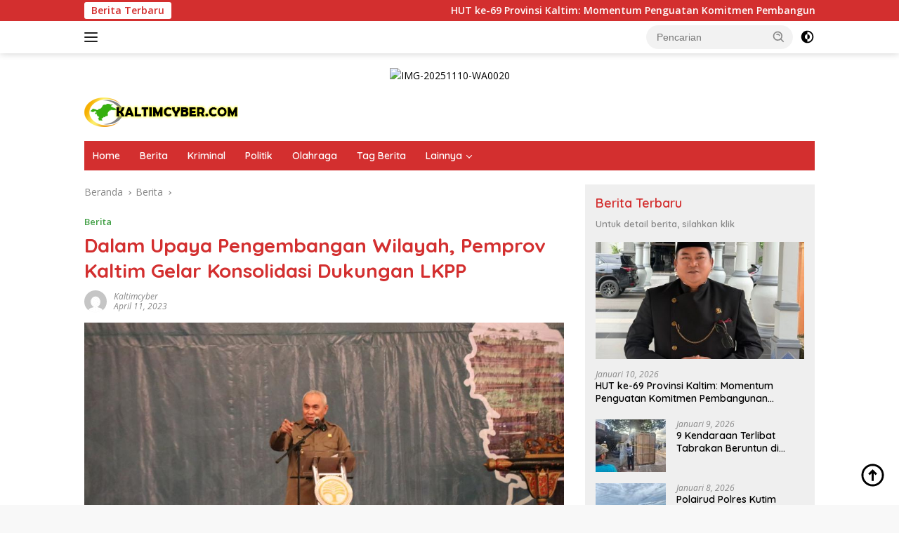

--- FILE ---
content_type: text/html; charset=UTF-8
request_url: https://kaltimcyber.com/dalam-upaya-pengembangan-wilayah-pemprov-kaltim-gelar-konsolidasi-dukungan-lkpp/
body_size: 20922
content:
<!doctype html>
<html lang="id" prefix="og: https://ogp.me/ns#">
<head>
	<meta charset="UTF-8">
	<meta name="viewport" content="width=device-width, initial-scale=1">
	<link rel="profile" href="https://gmpg.org/xfn/11">

	<script>
(()=>{var e={};e.g=function(){if("object"==typeof globalThis)return globalThis;try{return this||new Function("return this")()}catch(e){if("object"==typeof window)return window}}(),function({ampUrl:n,isCustomizePreview:t,isAmpDevMode:r,noampQueryVarName:o,noampQueryVarValue:s,disabledStorageKey:i,mobileUserAgents:a,regexRegex:c}){if("undefined"==typeof sessionStorage)return;const d=new RegExp(c);if(!a.some((e=>{const n=e.match(d);return!(!n||!new RegExp(n[1],n[2]).test(navigator.userAgent))||navigator.userAgent.includes(e)})))return;e.g.addEventListener("DOMContentLoaded",(()=>{const e=document.getElementById("amp-mobile-version-switcher");if(!e)return;e.hidden=!1;const n=e.querySelector("a[href]");n&&n.addEventListener("click",(()=>{sessionStorage.removeItem(i)}))}));const g=r&&["paired-browsing-non-amp","paired-browsing-amp"].includes(window.name);if(sessionStorage.getItem(i)||t||g)return;const u=new URL(location.href),m=new URL(n);m.hash=u.hash,u.searchParams.has(o)&&s===u.searchParams.get(o)?sessionStorage.setItem(i,"1"):m.href!==u.href&&(window.stop(),location.replace(m.href))}({"ampUrl":"https:\/\/kaltimcyber.com\/dalam-upaya-pengembangan-wilayah-pemprov-kaltim-gelar-konsolidasi-dukungan-lkpp\/?amp=1","noampQueryVarName":"noamp","noampQueryVarValue":"mobile","disabledStorageKey":"amp_mobile_redirect_disabled","mobileUserAgents":["Mobile","Android","Silk\/","Kindle","BlackBerry","Opera Mini","Opera Mobi"],"regexRegex":"^\\\/((?:.|\\n)+)\\\/([i]*)$","isCustomizePreview":false,"isAmpDevMode":false})})();
</script>

<!-- Optimasi Mesin Pencari oleh Rank Math - https://rankmath.com/ -->
<title>Dalam Upaya Pengembangan Wilayah, Pemprov Kaltim Gelar Konsolidasi Dukungan LKPP - Kaltim Cyber</title>
<meta name="description" content="BALIKPAPAN. Dalam Upaya Pengembangan Wilayah, Pemprov Kaltim Gelar Konsolidasi Dukungan LKPP – Gubernur Kalimantan Timur (Kaltim) membuka secara resmi Rapat"/>
<meta name="robots" content="index, follow, max-snippet:-1, max-video-preview:-1, max-image-preview:large"/>
<link rel="canonical" href="https://kaltimcyber.com/dalam-upaya-pengembangan-wilayah-pemprov-kaltim-gelar-konsolidasi-dukungan-lkpp/" />
<meta property="og:locale" content="id_ID" />
<meta property="og:type" content="article" />
<meta property="og:title" content="Dalam Upaya Pengembangan Wilayah, Pemprov Kaltim Gelar Konsolidasi Dukungan LKPP - Kaltim Cyber" />
<meta property="og:description" content="BALIKPAPAN. Dalam Upaya Pengembangan Wilayah, Pemprov Kaltim Gelar Konsolidasi Dukungan LKPP – Gubernur Kalimantan Timur (Kaltim) membuka secara resmi Rapat" />
<meta property="og:url" content="https://kaltimcyber.com/dalam-upaya-pengembangan-wilayah-pemprov-kaltim-gelar-konsolidasi-dukungan-lkpp/" />
<meta property="og:site_name" content="Kaltim Cyber" />
<meta property="article:section" content="Berita" />
<meta property="og:image" content="https://kaltimcyber.com/wp-content/uploads/2023/04/IMG-20230410-WA0010.jpg" />
<meta property="og:image:secure_url" content="https://kaltimcyber.com/wp-content/uploads/2023/04/IMG-20230410-WA0010.jpg" />
<meta property="og:image:width" content="1024" />
<meta property="og:image:height" content="683" />
<meta property="og:image:alt" content="Dalam Upaya Pengembangan Wilayah, Pemprov Kaltim Gelar Konsolidasi Dukungan LKPP" />
<meta property="og:image:type" content="image/jpeg" />
<meta property="article:published_time" content="2023-04-11T17:01:15+00:00" />
<meta name="twitter:card" content="summary_large_image" />
<meta name="twitter:title" content="Dalam Upaya Pengembangan Wilayah, Pemprov Kaltim Gelar Konsolidasi Dukungan LKPP - Kaltim Cyber" />
<meta name="twitter:description" content="BALIKPAPAN. Dalam Upaya Pengembangan Wilayah, Pemprov Kaltim Gelar Konsolidasi Dukungan LKPP – Gubernur Kalimantan Timur (Kaltim) membuka secara resmi Rapat" />
<meta name="twitter:image" content="https://kaltimcyber.com/wp-content/uploads/2023/04/IMG-20230410-WA0010.jpg" />
<meta name="twitter:label1" content="Ditulis oleh" />
<meta name="twitter:data1" content="kaltimcyber" />
<meta name="twitter:label2" content="Waktunya membaca" />
<meta name="twitter:data2" content="2 menit" />
<script type="application/ld+json" class="rank-math-schema">{"@context":"https://schema.org","@graph":[{"@type":"Organization","@id":"https://kaltimcyber.com/#organization","name":"Kaltim Cyber","url":"https://kaltimcyber.com","logo":{"@type":"ImageObject","@id":"https://kaltimcyber.com/#logo","url":"https://kaltimcyber.com/wp-content/uploads/2022/10/KALTIMCYBER.png","contentUrl":"https://kaltimcyber.com/wp-content/uploads/2022/10/KALTIMCYBER.png","caption":"Kaltim Cyber","inLanguage":"id","width":"219","height":"42"}},{"@type":"WebSite","@id":"https://kaltimcyber.com/#website","url":"https://kaltimcyber.com","name":"Kaltim Cyber","publisher":{"@id":"https://kaltimcyber.com/#organization"},"inLanguage":"id"},{"@type":"ImageObject","@id":"https://kaltimcyber.com/wp-content/uploads/2023/04/IMG-20230410-WA0010.jpg","url":"https://kaltimcyber.com/wp-content/uploads/2023/04/IMG-20230410-WA0010.jpg","width":"1024","height":"683","inLanguage":"id"},{"@type":"WebPage","@id":"https://kaltimcyber.com/dalam-upaya-pengembangan-wilayah-pemprov-kaltim-gelar-konsolidasi-dukungan-lkpp/#webpage","url":"https://kaltimcyber.com/dalam-upaya-pengembangan-wilayah-pemprov-kaltim-gelar-konsolidasi-dukungan-lkpp/","name":"Dalam Upaya Pengembangan Wilayah, Pemprov Kaltim Gelar Konsolidasi Dukungan LKPP - Kaltim Cyber","datePublished":"2023-04-11T17:01:15+00:00","dateModified":"2023-04-11T17:01:15+00:00","isPartOf":{"@id":"https://kaltimcyber.com/#website"},"primaryImageOfPage":{"@id":"https://kaltimcyber.com/wp-content/uploads/2023/04/IMG-20230410-WA0010.jpg"},"inLanguage":"id"},{"@type":"Person","@id":"https://kaltimcyber.com/author/kaltimcyber/","name":"kaltimcyber","url":"https://kaltimcyber.com/author/kaltimcyber/","image":{"@type":"ImageObject","@id":"https://secure.gravatar.com/avatar/3480c998306116e345f31d160b491a4ed75dbff7a3c66900f9348bf3e60f6d4c?s=96&amp;d=mm&amp;r=g","url":"https://secure.gravatar.com/avatar/3480c998306116e345f31d160b491a4ed75dbff7a3c66900f9348bf3e60f6d4c?s=96&amp;d=mm&amp;r=g","caption":"kaltimcyber","inLanguage":"id"},"sameAs":["https://kaltimcyber.com"],"worksFor":{"@id":"https://kaltimcyber.com/#organization"}},{"@type":"NewsArticle","headline":"Dalam Upaya Pengembangan Wilayah, Pemprov Kaltim Gelar Konsolidasi Dukungan LKPP - Kaltim Cyber","datePublished":"2023-04-11T17:01:15+00:00","dateModified":"2023-04-11T17:01:15+00:00","articleSection":"Berita","author":{"@id":"https://kaltimcyber.com/author/kaltimcyber/","name":"kaltimcyber"},"publisher":{"@id":"https://kaltimcyber.com/#organization"},"description":"BALIKPAPAN. Dalam Upaya Pengembangan Wilayah, Pemprov Kaltim Gelar Konsolidasi Dukungan LKPP \u2013 Gubernur Kalimantan Timur (Kaltim) membuka secara resmi Rapat","name":"Dalam Upaya Pengembangan Wilayah, Pemprov Kaltim Gelar Konsolidasi Dukungan LKPP - Kaltim Cyber","@id":"https://kaltimcyber.com/dalam-upaya-pengembangan-wilayah-pemprov-kaltim-gelar-konsolidasi-dukungan-lkpp/#richSnippet","isPartOf":{"@id":"https://kaltimcyber.com/dalam-upaya-pengembangan-wilayah-pemprov-kaltim-gelar-konsolidasi-dukungan-lkpp/#webpage"},"image":{"@id":"https://kaltimcyber.com/wp-content/uploads/2023/04/IMG-20230410-WA0010.jpg"},"inLanguage":"id","mainEntityOfPage":{"@id":"https://kaltimcyber.com/dalam-upaya-pengembangan-wilayah-pemprov-kaltim-gelar-konsolidasi-dukungan-lkpp/#webpage"}}]}</script>
<!-- /Plugin WordPress Rank Math SEO -->

<link rel='dns-prefetch' href='//fonts.googleapis.com' />
<link rel="alternate" type="application/rss+xml" title="Kaltim Cyber &raquo; Feed" href="https://kaltimcyber.com/feed/" />
<link rel="alternate" type="application/rss+xml" title="Kaltim Cyber &raquo; Umpan Komentar" href="https://kaltimcyber.com/comments/feed/" />
<link rel="alternate" type="application/rss+xml" title="Kaltim Cyber &raquo; Dalam Upaya Pengembangan Wilayah, Pemprov Kaltim Gelar Konsolidasi Dukungan LKPP Umpan Komentar" href="https://kaltimcyber.com/dalam-upaya-pengembangan-wilayah-pemprov-kaltim-gelar-konsolidasi-dukungan-lkpp/feed/" />
<link rel="alternate" title="oEmbed (JSON)" type="application/json+oembed" href="https://kaltimcyber.com/wp-json/oembed/1.0/embed?url=https%3A%2F%2Fkaltimcyber.com%2Fdalam-upaya-pengembangan-wilayah-pemprov-kaltim-gelar-konsolidasi-dukungan-lkpp%2F" />
<link rel="alternate" title="oEmbed (XML)" type="text/xml+oembed" href="https://kaltimcyber.com/wp-json/oembed/1.0/embed?url=https%3A%2F%2Fkaltimcyber.com%2Fdalam-upaya-pengembangan-wilayah-pemprov-kaltim-gelar-konsolidasi-dukungan-lkpp%2F&#038;format=xml" />
<style id='wp-img-auto-sizes-contain-inline-css'>
img:is([sizes=auto i],[sizes^="auto," i]){contain-intrinsic-size:3000px 1500px}
/*# sourceURL=wp-img-auto-sizes-contain-inline-css */
</style>
<link rel='stylesheet' id='dashicons-css' href='https://kaltimcyber.com/wp-includes/css/dashicons.min.css?ver=6.9' media='all' />
<link rel='stylesheet' id='post-views-counter-frontend-css' href='https://kaltimcyber.com/wp-content/plugins/post-views-counter/css/frontend.css?ver=1.7.3' media='all' />
<link rel='stylesheet' id='menu-icons-extra-css' href='https://kaltimcyber.com/wp-content/plugins/menu-icons/css/extra.min.css?ver=0.13.20' media='all' />
<style id='wp-emoji-styles-inline-css'>

	img.wp-smiley, img.emoji {
		display: inline !important;
		border: none !important;
		box-shadow: none !important;
		height: 1em !important;
		width: 1em !important;
		margin: 0 0.07em !important;
		vertical-align: -0.1em !important;
		background: none !important;
		padding: 0 !important;
	}
/*# sourceURL=wp-emoji-styles-inline-css */
</style>
<style id='wp-block-library-inline-css'>
:root{--wp-block-synced-color:#7a00df;--wp-block-synced-color--rgb:122,0,223;--wp-bound-block-color:var(--wp-block-synced-color);--wp-editor-canvas-background:#ddd;--wp-admin-theme-color:#007cba;--wp-admin-theme-color--rgb:0,124,186;--wp-admin-theme-color-darker-10:#006ba1;--wp-admin-theme-color-darker-10--rgb:0,107,160.5;--wp-admin-theme-color-darker-20:#005a87;--wp-admin-theme-color-darker-20--rgb:0,90,135;--wp-admin-border-width-focus:2px}@media (min-resolution:192dpi){:root{--wp-admin-border-width-focus:1.5px}}.wp-element-button{cursor:pointer}:root .has-very-light-gray-background-color{background-color:#eee}:root .has-very-dark-gray-background-color{background-color:#313131}:root .has-very-light-gray-color{color:#eee}:root .has-very-dark-gray-color{color:#313131}:root .has-vivid-green-cyan-to-vivid-cyan-blue-gradient-background{background:linear-gradient(135deg,#00d084,#0693e3)}:root .has-purple-crush-gradient-background{background:linear-gradient(135deg,#34e2e4,#4721fb 50%,#ab1dfe)}:root .has-hazy-dawn-gradient-background{background:linear-gradient(135deg,#faaca8,#dad0ec)}:root .has-subdued-olive-gradient-background{background:linear-gradient(135deg,#fafae1,#67a671)}:root .has-atomic-cream-gradient-background{background:linear-gradient(135deg,#fdd79a,#004a59)}:root .has-nightshade-gradient-background{background:linear-gradient(135deg,#330968,#31cdcf)}:root .has-midnight-gradient-background{background:linear-gradient(135deg,#020381,#2874fc)}:root{--wp--preset--font-size--normal:16px;--wp--preset--font-size--huge:42px}.has-regular-font-size{font-size:1em}.has-larger-font-size{font-size:2.625em}.has-normal-font-size{font-size:var(--wp--preset--font-size--normal)}.has-huge-font-size{font-size:var(--wp--preset--font-size--huge)}.has-text-align-center{text-align:center}.has-text-align-left{text-align:left}.has-text-align-right{text-align:right}.has-fit-text{white-space:nowrap!important}#end-resizable-editor-section{display:none}.aligncenter{clear:both}.items-justified-left{justify-content:flex-start}.items-justified-center{justify-content:center}.items-justified-right{justify-content:flex-end}.items-justified-space-between{justify-content:space-between}.screen-reader-text{border:0;clip-path:inset(50%);height:1px;margin:-1px;overflow:hidden;padding:0;position:absolute;width:1px;word-wrap:normal!important}.screen-reader-text:focus{background-color:#ddd;clip-path:none;color:#444;display:block;font-size:1em;height:auto;left:5px;line-height:normal;padding:15px 23px 14px;text-decoration:none;top:5px;width:auto;z-index:100000}html :where(.has-border-color){border-style:solid}html :where([style*=border-top-color]){border-top-style:solid}html :where([style*=border-right-color]){border-right-style:solid}html :where([style*=border-bottom-color]){border-bottom-style:solid}html :where([style*=border-left-color]){border-left-style:solid}html :where([style*=border-width]){border-style:solid}html :where([style*=border-top-width]){border-top-style:solid}html :where([style*=border-right-width]){border-right-style:solid}html :where([style*=border-bottom-width]){border-bottom-style:solid}html :where([style*=border-left-width]){border-left-style:solid}html :where(img[class*=wp-image-]){height:auto;max-width:100%}:where(figure){margin:0 0 1em}html :where(.is-position-sticky){--wp-admin--admin-bar--position-offset:var(--wp-admin--admin-bar--height,0px)}@media screen and (max-width:600px){html :where(.is-position-sticky){--wp-admin--admin-bar--position-offset:0px}}

/*# sourceURL=wp-block-library-inline-css */
</style><style id='wp-block-paragraph-inline-css'>
.is-small-text{font-size:.875em}.is-regular-text{font-size:1em}.is-large-text{font-size:2.25em}.is-larger-text{font-size:3em}.has-drop-cap:not(:focus):first-letter{float:left;font-size:8.4em;font-style:normal;font-weight:100;line-height:.68;margin:.05em .1em 0 0;text-transform:uppercase}body.rtl .has-drop-cap:not(:focus):first-letter{float:none;margin-left:.1em}p.has-drop-cap.has-background{overflow:hidden}:root :where(p.has-background){padding:1.25em 2.375em}:where(p.has-text-color:not(.has-link-color)) a{color:inherit}p.has-text-align-left[style*="writing-mode:vertical-lr"],p.has-text-align-right[style*="writing-mode:vertical-rl"]{rotate:180deg}
/*# sourceURL=https://kaltimcyber.com/wp-includes/blocks/paragraph/style.min.css */
</style>
<style id='global-styles-inline-css'>
:root{--wp--preset--aspect-ratio--square: 1;--wp--preset--aspect-ratio--4-3: 4/3;--wp--preset--aspect-ratio--3-4: 3/4;--wp--preset--aspect-ratio--3-2: 3/2;--wp--preset--aspect-ratio--2-3: 2/3;--wp--preset--aspect-ratio--16-9: 16/9;--wp--preset--aspect-ratio--9-16: 9/16;--wp--preset--color--black: #000000;--wp--preset--color--cyan-bluish-gray: #abb8c3;--wp--preset--color--white: #ffffff;--wp--preset--color--pale-pink: #f78da7;--wp--preset--color--vivid-red: #cf2e2e;--wp--preset--color--luminous-vivid-orange: #ff6900;--wp--preset--color--luminous-vivid-amber: #fcb900;--wp--preset--color--light-green-cyan: #7bdcb5;--wp--preset--color--vivid-green-cyan: #00d084;--wp--preset--color--pale-cyan-blue: #8ed1fc;--wp--preset--color--vivid-cyan-blue: #0693e3;--wp--preset--color--vivid-purple: #9b51e0;--wp--preset--gradient--vivid-cyan-blue-to-vivid-purple: linear-gradient(135deg,rgb(6,147,227) 0%,rgb(155,81,224) 100%);--wp--preset--gradient--light-green-cyan-to-vivid-green-cyan: linear-gradient(135deg,rgb(122,220,180) 0%,rgb(0,208,130) 100%);--wp--preset--gradient--luminous-vivid-amber-to-luminous-vivid-orange: linear-gradient(135deg,rgb(252,185,0) 0%,rgb(255,105,0) 100%);--wp--preset--gradient--luminous-vivid-orange-to-vivid-red: linear-gradient(135deg,rgb(255,105,0) 0%,rgb(207,46,46) 100%);--wp--preset--gradient--very-light-gray-to-cyan-bluish-gray: linear-gradient(135deg,rgb(238,238,238) 0%,rgb(169,184,195) 100%);--wp--preset--gradient--cool-to-warm-spectrum: linear-gradient(135deg,rgb(74,234,220) 0%,rgb(151,120,209) 20%,rgb(207,42,186) 40%,rgb(238,44,130) 60%,rgb(251,105,98) 80%,rgb(254,248,76) 100%);--wp--preset--gradient--blush-light-purple: linear-gradient(135deg,rgb(255,206,236) 0%,rgb(152,150,240) 100%);--wp--preset--gradient--blush-bordeaux: linear-gradient(135deg,rgb(254,205,165) 0%,rgb(254,45,45) 50%,rgb(107,0,62) 100%);--wp--preset--gradient--luminous-dusk: linear-gradient(135deg,rgb(255,203,112) 0%,rgb(199,81,192) 50%,rgb(65,88,208) 100%);--wp--preset--gradient--pale-ocean: linear-gradient(135deg,rgb(255,245,203) 0%,rgb(182,227,212) 50%,rgb(51,167,181) 100%);--wp--preset--gradient--electric-grass: linear-gradient(135deg,rgb(202,248,128) 0%,rgb(113,206,126) 100%);--wp--preset--gradient--midnight: linear-gradient(135deg,rgb(2,3,129) 0%,rgb(40,116,252) 100%);--wp--preset--font-size--small: 13px;--wp--preset--font-size--medium: 20px;--wp--preset--font-size--large: 36px;--wp--preset--font-size--x-large: 42px;--wp--preset--spacing--20: 0.44rem;--wp--preset--spacing--30: 0.67rem;--wp--preset--spacing--40: 1rem;--wp--preset--spacing--50: 1.5rem;--wp--preset--spacing--60: 2.25rem;--wp--preset--spacing--70: 3.38rem;--wp--preset--spacing--80: 5.06rem;--wp--preset--shadow--natural: 6px 6px 9px rgba(0, 0, 0, 0.2);--wp--preset--shadow--deep: 12px 12px 50px rgba(0, 0, 0, 0.4);--wp--preset--shadow--sharp: 6px 6px 0px rgba(0, 0, 0, 0.2);--wp--preset--shadow--outlined: 6px 6px 0px -3px rgb(255, 255, 255), 6px 6px rgb(0, 0, 0);--wp--preset--shadow--crisp: 6px 6px 0px rgb(0, 0, 0);}:where(.is-layout-flex){gap: 0.5em;}:where(.is-layout-grid){gap: 0.5em;}body .is-layout-flex{display: flex;}.is-layout-flex{flex-wrap: wrap;align-items: center;}.is-layout-flex > :is(*, div){margin: 0;}body .is-layout-grid{display: grid;}.is-layout-grid > :is(*, div){margin: 0;}:where(.wp-block-columns.is-layout-flex){gap: 2em;}:where(.wp-block-columns.is-layout-grid){gap: 2em;}:where(.wp-block-post-template.is-layout-flex){gap: 1.25em;}:where(.wp-block-post-template.is-layout-grid){gap: 1.25em;}.has-black-color{color: var(--wp--preset--color--black) !important;}.has-cyan-bluish-gray-color{color: var(--wp--preset--color--cyan-bluish-gray) !important;}.has-white-color{color: var(--wp--preset--color--white) !important;}.has-pale-pink-color{color: var(--wp--preset--color--pale-pink) !important;}.has-vivid-red-color{color: var(--wp--preset--color--vivid-red) !important;}.has-luminous-vivid-orange-color{color: var(--wp--preset--color--luminous-vivid-orange) !important;}.has-luminous-vivid-amber-color{color: var(--wp--preset--color--luminous-vivid-amber) !important;}.has-light-green-cyan-color{color: var(--wp--preset--color--light-green-cyan) !important;}.has-vivid-green-cyan-color{color: var(--wp--preset--color--vivid-green-cyan) !important;}.has-pale-cyan-blue-color{color: var(--wp--preset--color--pale-cyan-blue) !important;}.has-vivid-cyan-blue-color{color: var(--wp--preset--color--vivid-cyan-blue) !important;}.has-vivid-purple-color{color: var(--wp--preset--color--vivid-purple) !important;}.has-black-background-color{background-color: var(--wp--preset--color--black) !important;}.has-cyan-bluish-gray-background-color{background-color: var(--wp--preset--color--cyan-bluish-gray) !important;}.has-white-background-color{background-color: var(--wp--preset--color--white) !important;}.has-pale-pink-background-color{background-color: var(--wp--preset--color--pale-pink) !important;}.has-vivid-red-background-color{background-color: var(--wp--preset--color--vivid-red) !important;}.has-luminous-vivid-orange-background-color{background-color: var(--wp--preset--color--luminous-vivid-orange) !important;}.has-luminous-vivid-amber-background-color{background-color: var(--wp--preset--color--luminous-vivid-amber) !important;}.has-light-green-cyan-background-color{background-color: var(--wp--preset--color--light-green-cyan) !important;}.has-vivid-green-cyan-background-color{background-color: var(--wp--preset--color--vivid-green-cyan) !important;}.has-pale-cyan-blue-background-color{background-color: var(--wp--preset--color--pale-cyan-blue) !important;}.has-vivid-cyan-blue-background-color{background-color: var(--wp--preset--color--vivid-cyan-blue) !important;}.has-vivid-purple-background-color{background-color: var(--wp--preset--color--vivid-purple) !important;}.has-black-border-color{border-color: var(--wp--preset--color--black) !important;}.has-cyan-bluish-gray-border-color{border-color: var(--wp--preset--color--cyan-bluish-gray) !important;}.has-white-border-color{border-color: var(--wp--preset--color--white) !important;}.has-pale-pink-border-color{border-color: var(--wp--preset--color--pale-pink) !important;}.has-vivid-red-border-color{border-color: var(--wp--preset--color--vivid-red) !important;}.has-luminous-vivid-orange-border-color{border-color: var(--wp--preset--color--luminous-vivid-orange) !important;}.has-luminous-vivid-amber-border-color{border-color: var(--wp--preset--color--luminous-vivid-amber) !important;}.has-light-green-cyan-border-color{border-color: var(--wp--preset--color--light-green-cyan) !important;}.has-vivid-green-cyan-border-color{border-color: var(--wp--preset--color--vivid-green-cyan) !important;}.has-pale-cyan-blue-border-color{border-color: var(--wp--preset--color--pale-cyan-blue) !important;}.has-vivid-cyan-blue-border-color{border-color: var(--wp--preset--color--vivid-cyan-blue) !important;}.has-vivid-purple-border-color{border-color: var(--wp--preset--color--vivid-purple) !important;}.has-vivid-cyan-blue-to-vivid-purple-gradient-background{background: var(--wp--preset--gradient--vivid-cyan-blue-to-vivid-purple) !important;}.has-light-green-cyan-to-vivid-green-cyan-gradient-background{background: var(--wp--preset--gradient--light-green-cyan-to-vivid-green-cyan) !important;}.has-luminous-vivid-amber-to-luminous-vivid-orange-gradient-background{background: var(--wp--preset--gradient--luminous-vivid-amber-to-luminous-vivid-orange) !important;}.has-luminous-vivid-orange-to-vivid-red-gradient-background{background: var(--wp--preset--gradient--luminous-vivid-orange-to-vivid-red) !important;}.has-very-light-gray-to-cyan-bluish-gray-gradient-background{background: var(--wp--preset--gradient--very-light-gray-to-cyan-bluish-gray) !important;}.has-cool-to-warm-spectrum-gradient-background{background: var(--wp--preset--gradient--cool-to-warm-spectrum) !important;}.has-blush-light-purple-gradient-background{background: var(--wp--preset--gradient--blush-light-purple) !important;}.has-blush-bordeaux-gradient-background{background: var(--wp--preset--gradient--blush-bordeaux) !important;}.has-luminous-dusk-gradient-background{background: var(--wp--preset--gradient--luminous-dusk) !important;}.has-pale-ocean-gradient-background{background: var(--wp--preset--gradient--pale-ocean) !important;}.has-electric-grass-gradient-background{background: var(--wp--preset--gradient--electric-grass) !important;}.has-midnight-gradient-background{background: var(--wp--preset--gradient--midnight) !important;}.has-small-font-size{font-size: var(--wp--preset--font-size--small) !important;}.has-medium-font-size{font-size: var(--wp--preset--font-size--medium) !important;}.has-large-font-size{font-size: var(--wp--preset--font-size--large) !important;}.has-x-large-font-size{font-size: var(--wp--preset--font-size--x-large) !important;}
/*# sourceURL=global-styles-inline-css */
</style>

<style id='classic-theme-styles-inline-css'>
/*! This file is auto-generated */
.wp-block-button__link{color:#fff;background-color:#32373c;border-radius:9999px;box-shadow:none;text-decoration:none;padding:calc(.667em + 2px) calc(1.333em + 2px);font-size:1.125em}.wp-block-file__button{background:#32373c;color:#fff;text-decoration:none}
/*# sourceURL=/wp-includes/css/classic-themes.min.css */
</style>
<link crossorigin="anonymous" rel='stylesheet' id='wpberita-fonts-css' href='https://fonts.googleapis.com/css?family=Quicksand%3A600%2C600%2C700%7COpen+Sans%3A400%2Citalic%2C600&#038;subset=latin&#038;display=swap&#038;ver=2.1.6' media='all' />
<link rel='stylesheet' id='wpberita-style-css' href='https://kaltimcyber.com/wp-content/themes/wpberita/style.css?ver=2.1.6' media='all' />
<style id='wpberita-style-inline-css'>
h1,h2,h3,h4,h5,h6,.sidr-class-site-title,.site-title,.gmr-mainmenu ul > li > a,.sidr ul li a,.heading-text,.gmr-mobilemenu ul li a,#navigationamp ul li a{font-family:Quicksand;}h1,h2,h3,h4,h5,h6,.sidr-class-site-title,.site-title,.gmr-mainmenu ul > li > a,.sidr ul li a,.heading-text,.gmr-mobilemenu ul li a,#navigationamp ul li a,.related-text-onlytitle{font-weight:600;}h1 strong,h2 strong,h3 strong,h4 strong,h5 strong,h6 strong{font-weight:700;}body{font-family:Open Sans;--font-reguler:400;--font-bold:600;--background-color:#f8f8f8;--main-color:#000000;--link-color-body:#000000;--hoverlink-color-body:#D32F2F;--border-color:#cccccc;--button-bgcolor:#43A047;--button-color:#ffffff;--header-bgcolor:#ffffff;--topnav-color:#222222;--bigheadline-color:#f1c40f;--mainmenu-color:#ffffff;--mainmenu-hovercolor:#f1c40f;--secondmenu-bgcolor:#E53935;--secondmenu-color:#ffffff;--secondmenu-hovercolor:#f1c40f;--content-bgcolor:#ffffff;--content-greycolor:#888888;--greybody-bgcolor:#efefef;--footer-bgcolor:#f0f0f0;--footer-color:#666666;--footer-linkcolor:#666666;--footer-hover-linkcolor:#666666;}.entry-content-single{font-size:16px;}body,body.dark-theme{--scheme-color:#D32F2F;--secondscheme-color:#43A047;--mainmenu-bgcolor:#D32F2F;}/* Generate Using Cache */
/*# sourceURL=wpberita-style-inline-css */
</style>
<link rel="https://api.w.org/" href="https://kaltimcyber.com/wp-json/" /><link rel="alternate" title="JSON" type="application/json" href="https://kaltimcyber.com/wp-json/wp/v2/posts/2133" /><link rel="EditURI" type="application/rsd+xml" title="RSD" href="https://kaltimcyber.com/xmlrpc.php?rsd" />
<meta name="generator" content="WordPress 6.9" />
<link rel='shortlink' href='https://kaltimcyber.com/?p=2133' />
<link rel="alternate" type="text/html" media="only screen and (max-width: 640px)" href="https://kaltimcyber.com/dalam-upaya-pengembangan-wilayah-pemprov-kaltim-gelar-konsolidasi-dukungan-lkpp/?amp=1"><link rel="pingback" href="https://kaltimcyber.com/xmlrpc.php"><link rel="amphtml" href="https://kaltimcyber.com/dalam-upaya-pengembangan-wilayah-pemprov-kaltim-gelar-konsolidasi-dukungan-lkpp/?amp=1"><script id="google_gtagjs" src="https://www.googletagmanager.com/gtag/js?id=G-FQJK0SXEH7" async></script>
<script id="google_gtagjs-inline">
window.dataLayer = window.dataLayer || [];function gtag(){dataLayer.push(arguments);}gtag('set', 'linker', {"domains":["kaltimcyber.com"]} );gtag('js', new Date());gtag('config', 'G-FQJK0SXEH7', {} );
</script>
<style>#amp-mobile-version-switcher{left:0;position:absolute;width:100%;z-index:100}#amp-mobile-version-switcher>a{background-color:#444;border:0;color:#eaeaea;display:block;font-family:-apple-system,BlinkMacSystemFont,Segoe UI,Roboto,Oxygen-Sans,Ubuntu,Cantarell,Helvetica Neue,sans-serif;font-size:16px;font-weight:600;padding:15px 0;text-align:center;-webkit-text-decoration:none;text-decoration:none}#amp-mobile-version-switcher>a:active,#amp-mobile-version-switcher>a:focus,#amp-mobile-version-switcher>a:hover{-webkit-text-decoration:underline;text-decoration:underline}</style><link rel="icon" href="https://kaltimcyber.com/wp-content/uploads/2022/10/cropped-ICON-KALTIM-CYBER-100x75.png" sizes="32x32" />
<link rel="icon" href="https://kaltimcyber.com/wp-content/uploads/2022/10/cropped-ICON-KALTIM-CYBER.png" sizes="192x192" />
<link rel="apple-touch-icon" href="https://kaltimcyber.com/wp-content/uploads/2022/10/cropped-ICON-KALTIM-CYBER.png" />
<meta name="msapplication-TileImage" content="https://kaltimcyber.com/wp-content/uploads/2022/10/cropped-ICON-KALTIM-CYBER.png" />
</head>

<body class="wp-singular post-template-default single single-post postid-2133 single-format-standard wp-custom-logo wp-embed-responsive wp-theme-wpberita idtheme kentooz">
	<a class="skip-link screen-reader-text" href="#primary">Langsung ke konten</a>
	<div id="topnavwrap" class="gmr-topnavwrap clearfix">
		<div class="gmr-topnotification"><div class="container"><div class="list-flex"><div class="row-flex"><div class="text-marquee">Berita Terbaru</div></div><div class="row-flex wrap-marquee"><div class="marquee">				<a href="https://kaltimcyber.com/hut-ke-69-provinsi-kaltim-momentum-penguatan-komitmen-pembangunan-sumber-daya-manusia/" class="gmr-recent-marquee" title="HUT ke-69 Provinsi Kaltim: Momentum Penguatan Komitmen Pembangunan Sumber Daya Manusia ">HUT ke-69 Provinsi Kaltim: Momentum Penguatan Komitmen Pembangunan Sumber Daya Manusia </a>
								<a href="https://kaltimcyber.com/9-kendaraan-terlibat-tabrakan-beruntun-di-bengalon-dipicu-oleh-rem-blong/" class="gmr-recent-marquee" title="9 Kendaraan Terlibat Tabrakan Beruntun di Bengalon, dipicu Oleh Rem Blong">9 Kendaraan Terlibat Tabrakan Beruntun di Bengalon, dipicu Oleh Rem Blong</a>
								<a href="https://kaltimcyber.com/polairud-polres-kutim-selamatkan-dua-pemancing-korban-kapal-terbalik-di-teluk-lombok/" class="gmr-recent-marquee" title="Polairud Polres Kutim Selamatkan Dua Pemancing Korban Kapal Terbalik di Teluk Lombok">Polairud Polres Kutim Selamatkan Dua Pemancing Korban Kapal Terbalik di Teluk Lombok</a>
								<a href="https://kaltimcyber.com/inovasi-pengolahan-sampah-di-sangatta-agus-prawoto-kembangkan-peternakan-terintegrasi/" class="gmr-recent-marquee" title="Inovasi Pengolahan Sampah di Sangatta, Agus Prawoto Kembangkan Peternakan Terintegrasi">Inovasi Pengolahan Sampah di Sangatta, Agus Prawoto Kembangkan Peternakan Terintegrasi</a>
								<a href="https://kaltimcyber.com/suami-bunuh-istri-di-muara-wahau-motif-diduga-cemburu/" class="gmr-recent-marquee" title="Suami Bunuh Istri di Muara Wahau, Motif Diduga Cemburu">Suami Bunuh Istri di Muara Wahau, Motif Diduga Cemburu</a>
				</div></div></div></div></div>
		<div class="container">
			<div class="list-flex">
				<div class="row-flex gmr-navleft">
					<a id="gmr-responsive-menu" title="Menu" href="#menus" rel="nofollow"><div class="ktz-i-wrap"><span class="ktz-i"></span><span class="ktz-i"></span><span class="ktz-i"></span></div></a><div class="gmr-logo-mobile"><a class="custom-logo-link" href="https://kaltimcyber.com/" title="Kaltim Cyber" rel="home"><img class="custom-logo" src="https://kaltimcyber.com/wp-content/uploads/2022/10/KALTIMCYBER.png" width="219" height="42" alt="Kaltim Cyber" loading="lazy" /></a></div>				</div>

				<div class="row-flex gmr-navright">
					
								<div class="gmr-table-search">
									<form method="get" class="gmr-searchform searchform" action="https://kaltimcyber.com/">
										<input type="text" name="s" id="s" placeholder="Pencarian" />
										<input type="hidden" name="post_type" value="post" />
										<button type="submit" role="button" class="gmr-search-submit gmr-search-icon">
										<svg xmlns="http://www.w3.org/2000/svg" aria-hidden="true" role="img" width="1em" height="1em" preserveAspectRatio="xMidYMid meet" viewBox="0 0 24 24"><path fill="currentColor" d="M10 18a7.952 7.952 0 0 0 4.897-1.688l4.396 4.396l1.414-1.414l-4.396-4.396A7.952 7.952 0 0 0 18 10c0-4.411-3.589-8-8-8s-8 3.589-8 8s3.589 8 8 8zm0-14c3.309 0 6 2.691 6 6s-2.691 6-6 6s-6-2.691-6-6s2.691-6 6-6z"/><path fill="currentColor" d="M11.412 8.586c.379.38.588.882.588 1.414h2a3.977 3.977 0 0 0-1.174-2.828c-1.514-1.512-4.139-1.512-5.652 0l1.412 1.416c.76-.758 2.07-.756 2.826-.002z"/></svg>
										</button>
									</form>
								</div>
							<a class="darkmode-button topnav-button" title="Mode Gelap" href="#" rel="nofollow"><svg xmlns="http://www.w3.org/2000/svg" aria-hidden="true" role="img" width="1em" height="1em" preserveAspectRatio="xMidYMid meet" viewBox="0 0 24 24"><g fill="currentColor"><path d="M12 16a4 4 0 0 0 0-8v8Z"/><path fill-rule="evenodd" d="M12 2C6.477 2 2 6.477 2 12s4.477 10 10 10s10-4.477 10-10S17.523 2 12 2Zm0 2v4a4 4 0 1 0 0 8v4a8 8 0 1 0 0-16Z" clip-rule="evenodd"/></g></svg></a><div class="gmr-search-btn">
					<a id="search-menu-button" class="topnav-button gmr-search-icon" title="Pencarian" href="#" rel="nofollow"><svg xmlns="http://www.w3.org/2000/svg" aria-hidden="true" role="img" width="1em" height="1em" preserveAspectRatio="xMidYMid meet" viewBox="0 0 24 24"><path fill="none" stroke="currentColor" stroke-linecap="round" stroke-width="2" d="m21 21l-4.486-4.494M19 10.5a8.5 8.5 0 1 1-17 0a8.5 8.5 0 0 1 17 0Z"/></svg></a>
					<div id="search-dropdown-container" class="search-dropdown search">
					<form method="get" class="gmr-searchform searchform" action="https://kaltimcyber.com/">
						<input type="text" name="s" id="s" placeholder="Pencarian" />
						<button type="submit" class="gmr-search-submit gmr-search-icon"><svg xmlns="http://www.w3.org/2000/svg" aria-hidden="true" role="img" width="1em" height="1em" preserveAspectRatio="xMidYMid meet" viewBox="0 0 24 24"><path fill="currentColor" d="M10 18a7.952 7.952 0 0 0 4.897-1.688l4.396 4.396l1.414-1.414l-4.396-4.396A7.952 7.952 0 0 0 18 10c0-4.411-3.589-8-8-8s-8 3.589-8 8s3.589 8 8 8zm0-14c3.309 0 6 2.691 6 6s-2.691 6-6 6s-6-2.691-6-6s2.691-6 6-6z"/><path fill="currentColor" d="M11.412 8.586c.379.38.588.882.588 1.414h2a3.977 3.977 0 0 0-1.174-2.828c-1.514-1.512-4.139-1.512-5.652 0l1.412 1.416c.76-.758 2.07-.756 2.826-.002z"/></svg></button>
					</form>
					</div>
				</div>				</div>
			</div>
		</div>
				</div>

	<div id="page" class="site">

									<header id="masthead" class="site-header">
				<div class="gmr-verytopbanner text-center"><div class="container">
<a href="https://ibb.co.com/zW9k9PFX"><img src="https://i.ibb.co.com/fV6c6r9k/IMG-20251110-WA0020.jpg" alt="IMG-20251110-WA0020" border="0"></a></div></div>				<div class="container">
					<div class="site-branding">
						<div class="gmr-logo"><div class="gmr-logo-wrap"><a class="custom-logo-link logolink" href="https://kaltimcyber.com" title="Kaltim Cyber" rel="home"><img class="custom-logo" src="https://kaltimcyber.com/wp-content/uploads/2022/10/KALTIMCYBER.png" width="219" height="42" alt="Kaltim Cyber" loading="lazy" /></a><div class="close-topnavmenu-wrap"><a id="close-topnavmenu-button" rel="nofollow" href="#"><svg xmlns="http://www.w3.org/2000/svg" aria-hidden="true" role="img" width="1em" height="1em" preserveAspectRatio="xMidYMid meet" viewBox="0 0 32 32"><path fill="currentColor" d="M24 9.4L22.6 8L16 14.6L9.4 8L8 9.4l6.6 6.6L8 22.6L9.4 24l6.6-6.6l6.6 6.6l1.4-1.4l-6.6-6.6L24 9.4z"/></svg></a></div></div></div><div class="gmr-banner-logo">
</div>					</div><!-- .site-branding -->
				</div>
			</header><!-- #masthead -->
							<div id="main-nav-wrap" class="gmr-mainmenu-wrap">
				<div class="container">
					<nav id="main-nav" class="main-navigation gmr-mainmenu">
						<ul id="primary-menu" class="menu"><li id="menu-item-180" class="menu-item menu-item-type-custom menu-item-object-custom menu-item-home menu-item-180"><a href="https://kaltimcyber.com/">Home</a></li>
<li id="menu-item-29" class="menu-item menu-item-type-taxonomy menu-item-object-category current-post-ancestor current-menu-parent current-post-parent menu-item-29"><a href="https://kaltimcyber.com/category/berita/">Berita</a></li>
<li id="menu-item-30" class="menu-item menu-item-type-taxonomy menu-item-object-category menu-item-30"><a href="https://kaltimcyber.com/category/kriminal/">Kriminal</a></li>
<li id="menu-item-31" class="menu-item menu-item-type-taxonomy menu-item-object-category menu-item-31"><a href="https://kaltimcyber.com/category/politik/">Politik</a></li>
<li id="menu-item-78" class="menu-item menu-item-type-taxonomy menu-item-object-category menu-item-78"><a href="https://kaltimcyber.com/category/olahraga/">Olahraga</a></li>
<li id="menu-item-66" class="menu-item menu-item-type-taxonomy menu-item-object-post_tag menu-item-66"><a href="https://kaltimcyber.com/tag/tag-berita/">Tag Berita</a></li>
<li id="menu-item-94" class="menu-item menu-item-type-custom menu-item-object-custom menu-item-has-children menu-item-94"><a href="#">Lainnya</a>
<ul class="sub-menu">
	<li id="menu-item-95" class="menu-item menu-item-type-post_type menu-item-object-page menu-item-95"><a href="https://kaltimcyber.com/indeks/">Indeks</a></li>
</ul>
</li>
</ul>					</nav><!-- #main-nav -->
				</div>
			</div>
			
		
		<div id="content" class="gmr-content">

			<div class="container">
				<div class="row">
<main id="primary" class="site-main col-md-8">
	
<article id="post-2133" class="content-single post-2133 post type-post status-publish format-standard has-post-thumbnail hentry category-berita">
				<div class="breadcrumbs" itemscope itemtype="https://schema.org/BreadcrumbList">
																						<span class="first-cl" itemprop="itemListElement" itemscope itemtype="https://schema.org/ListItem">
								<a itemscope itemtype="https://schema.org/WebPage" itemprop="item" itemid="https://kaltimcyber.com/" href="https://kaltimcyber.com/"><span itemprop="name">Beranda</span></a>
								<span itemprop="position" content="1"></span>
							</span>
												<span class="separator"></span>
																											<span class="0-cl" itemprop="itemListElement" itemscope itemtype="http://schema.org/ListItem">
								<a itemscope itemtype="https://schema.org/WebPage" itemprop="item" itemid="https://kaltimcyber.com/category/berita/" href="https://kaltimcyber.com/category/berita/"><span itemprop="name">Berita</span></a>
								<span itemprop="position" content="2"></span>
							</span>
												<span class="separator"></span>
																				<span class="last-cl" itemscope itemtype="https://schema.org/ListItem">
						<span itemprop="name">Dalam Upaya Pengembangan Wilayah, Pemprov Kaltim Gelar Konsolidasi Dukungan LKPP</span>
						<span itemprop="position" content="3"></span>
						</span>
												</div>
				<header class="entry-header entry-header-single">
		<div class="gmr-meta-topic"><strong><span class="cat-links-content"><a href="https://kaltimcyber.com/category/berita/" rel="category tag">Berita</a></span></strong>&nbsp;&nbsp;</div><h1 class="entry-title"><strong>Dalam Upaya Pengembangan Wilayah, Pemprov Kaltim Gelar Konsolidasi Dukungan LKPP</strong></h1><div class="list-table clearfix"><div class="table-row"><div class="table-cell gmr-gravatar-metasingle"><a class="url" href="https://kaltimcyber.com/author/kaltimcyber/" title="Permalink ke: kaltimcyber"><img alt='' src='https://secure.gravatar.com/avatar/3480c998306116e345f31d160b491a4ed75dbff7a3c66900f9348bf3e60f6d4c?s=32&#038;d=mm&#038;r=g' srcset='https://secure.gravatar.com/avatar/3480c998306116e345f31d160b491a4ed75dbff7a3c66900f9348bf3e60f6d4c?s=64&#038;d=mm&#038;r=g 2x' class='avatar avatar-32 photo img-cicle' height='32' width='32' decoding='async'/></a></div><div class="table-cell gmr-content-metasingle"><div class="meta-content gmr-content-metasingle"><span class="author vcard"><a class="url fn n" href="https://kaltimcyber.com/author/kaltimcyber/" title="kaltimcyber">kaltimcyber</a></span></div><div class="meta-content gmr-content-metasingle"><span class="posted-on"><time class="entry-date published updated" datetime="2023-04-11T17:01:15+00:00">April 11, 2023</time></span></div></div></div></div>	</header><!-- .entry-header -->
				<figure class="post-thumbnail gmr-thumbnail-single">
				<img width="1024" height="683" src="https://kaltimcyber.com/wp-content/uploads/2023/04/IMG-20230410-WA0010.jpg" class="attachment-post-thumbnail size-post-thumbnail wp-post-image" alt="" decoding="async" fetchpriority="high" srcset="https://kaltimcyber.com/wp-content/uploads/2023/04/IMG-20230410-WA0010.jpg 1024w, https://kaltimcyber.com/wp-content/uploads/2023/04/IMG-20230410-WA0010-768x512.jpg 768w" sizes="(max-width: 1024px) 100vw, 1024px" />							</figure>
			
	<div class="single-wrap">
				<div class="entry-content entry-content-single clearfix">
			<p>BALIKPAPAN. Dalam Upaya Pengembangan Wilayah, Pemprov Kaltim Gelar Konsolidasi Dukungan LKPP – Gubernur Kalimantan Timur (Kaltim) membuka secara resmi Rapat Konsolidasi Dukungan LKPP dalam Upaya Pengembangan Wilayah di Provinsi Kaltim, senin (10/4/2023) di Hotel Grand Senyiur Balikpapan. Kegiatan ini di laksanakan selama dua hari pada 10 – 11 April 2023.</p>
<p>Selain Gubernur Kaltim, turut hadir Kepala LKPP Pusat Hendrar Pribadi, Walikota Balikpapan Rahmad Mas’ud, Sekda Berau Agus Wahyudi, Kepala Otorita IKN yang di wakili Direktur Pengawasan, Pemantauan dan Evaluasi Ferdinand Kana Lo, Direktur Pengelolaan Dukungan Pemerintah dan Pembiayaan Infrastruktur Kemenkeu Brahmantio Isdijoso, Pejabat Pimpinan Tinggi Pratama LKPP dan perwakilan pimpinan daerah se Kaltim, sementara Kutim di hadiri oleh Kabag Pengadaan Barang dan Jasa Masrianto Suriansyah.</p>
<p>Dalam sambutannya Gubernur Kaltim Isran Noor menyampaikan kesetiaan dan kepatuhan Kaltim kepada Republik Indonesia tidak perlu diragukan, oleh sebab itu sebuah hal yang pantes ketika bapak presiden menentukan Kaltim sebagai tempat ibukota negara.</p>
<p>“Kepentingan ibukota negara bukan hanya kepentingan Kaltim tapi kepentingan seluruh wilayah nusantara, penetapan Kaltim sebagai ibukota negara adalah sebuah sebuah titik awal dari sebuah dimulainya sebuah peradaban baru yang besar bagi Republik Indonesia,” ujar Isran.</p>
<p>Dirinya menyebut keberadaan ibukota berada di tengah-tengah negara Republik Indonesia ini untuk keadilan dan pemerataan pembangunan dan ekonomi bangsa.</p>
<p>Sementara itu Kepala LKPP Pusat Hendrar Pribadi menyampaikan kebutuhan pembiayaan non fisik IKN dalam RPJMN 2020-2024 sebesar Rp.0,92 triliun, sedangkan kebutuhan pembiayaan fisik IKN sebesar Rp.466,06 triliun.</p>
<p>Dirinya menambahkan, sesuai arahan Presiden RI Joko Widodo terkait pengadaan barang dan jasa agar meningkatkan Produk Dalam Negeri (PDN), meningkatkan porsi usaha mikro, kecil dan koperasi serta memastikan transparansi PBJ.</p>
<p>“Selain itu agar mengupayakan efesiensi belanja pemerintah dan mempercepat penyerapan anggaran pemerintah,” tutur Hendrar.</p>
</p>
<p>Selanjutnya disampaikan semua pedoman diatur sejalan dengan 5 arahan Presiden RI terkait PBJ, prinsip pengaturannya mengutamakan penggunaan PDN dan UMK, pemberdayaan usaha lokal skala kecil, penggunaan tenaga kerja lokal dan material lokal.</p>
<p>“Inovasi kebijakan pengadaan barang dan jasa berupa quality improvement yaitu peningkatan kualitas pekerjaan dan layanan melalui strategi pengadaan barang/jasa yang tepat,” ujar Hendrar.</p>
<p>Selanjutnya percepatan proses pemilihan pelaku usaha menyesuaikan perkembangan proses bisnis pengadaan barang/jasa saat ini dan fleksibilitas pengaturan barang/jasa menyesuaikan kapasitas otorita IKN.</p>
<p>Senada dengan apa yang disampaikan oleh Kepala LKPP Pusat Hendrar Pribadi, Kabag Pengadaan Barang dan Jasa Kutim Masrianto Suriansyah saat ditemui menyampaikan, terkait Konsolidasi Dukungan LKPP dalam Upaya Pengembangan Wilayah di Provinsi Kaltim nantinya akan lahir undang-undang aturan baru terkait pengadaan barang dan jasa khusus IKN sesuai 5 arahan Presiden Joko Widodo.</p>
<p>“Dalam proses pengadaan barang dan jasa di IKN ini memang harus cepat, tepat dan mudah. Di harapkan kedepannya jangan dipersulit proses pengadaannya, jadi itu tujuan sebenarnya. Sehingga nanti pemerintah provinsi Kaltim dan seluruh pemerintah Kabupaten/Kota bisa sama-sama bersinergi dengan LKPP,” kata ia.</p>
<h4>Dalam Upaya Pengembangan Wilayah, Pemprov Kaltim Gelar Konsolidasi Dukungan LKPP</h4>
<p>Selanjutnya di sampaikan sesuai arahan Bupati Kutim, agar pihaknya mendorong produk-produk lokal untuk menggunakan Katalog Elektronik untuk mengangkat UMKM yang ada di Kutim.</p>
<p>“Sampai hari PBJ terus berupaya untuk berkomunikasi dengan pengusaha-pengusaha lokal untuk bisa memberikan profile (Perusahaan) mereka di etalase katalog lokal Kutim,” kata ia.</p>
<p>  				 Post Views: 55  			</p>
<div class="gmr-related-post-onlytitle">
<div class="related-text-onlytitle">Berita Terkait</div>
<div class="clearfix">
<div class="list-gallery-title"><a href="https://kaltimcyber.com/9-kendaraan-terlibat-tabrakan-beruntun-di-bengalon-dipicu-oleh-rem-blong/" class="recent-title heading-text" title="9 Kendaraan Terlibat Tabrakan Beruntun di Bengalon, dipicu Oleh Rem Blong" rel="bookmark">9 Kendaraan Terlibat Tabrakan Beruntun di Bengalon, dipicu Oleh Rem Blong</a></div>
<div class="list-gallery-title"><a href="https://kaltimcyber.com/polairud-polres-kutim-selamatkan-dua-pemancing-korban-kapal-terbalik-di-teluk-lombok/" class="recent-title heading-text" title="Polairud Polres Kutim Selamatkan Dua Pemancing Korban Kapal Terbalik di Teluk Lombok" rel="bookmark">Polairud Polres Kutim Selamatkan Dua Pemancing Korban Kapal Terbalik di Teluk Lombok</a></div>
<div class="list-gallery-title"><a href="https://kaltimcyber.com/inovasi-pengolahan-sampah-di-sangatta-agus-prawoto-kembangkan-peternakan-terintegrasi/" class="recent-title heading-text" title="Inovasi Pengolahan Sampah di Sangatta, Agus Prawoto Kembangkan Peternakan Terintegrasi" rel="bookmark">Inovasi Pengolahan Sampah di Sangatta, Agus Prawoto Kembangkan Peternakan Terintegrasi</a></div>
<div class="list-gallery-title"><a href="https://kaltimcyber.com/kapolres-kutim-pimpin-apel-gabungan-forkopimda-perkuat-pengamanan-malam-natal-2025/" class="recent-title heading-text" title="Kapolres Kutim Pimpin Apel Gabungan Forkopimda, Perkuat Pengamanan Malam Natal 2025" rel="bookmark">Kapolres Kutim Pimpin Apel Gabungan Forkopimda, Perkuat Pengamanan Malam Natal 2025</a></div>
<div class="list-gallery-title"><a href="https://kaltimcyber.com/teguhkan-semangat-bela-negara-polres-kutai-timur-gelar-apel-peringatan-hari-bela-negara-ke-77/" class="recent-title heading-text" title="Teguhkan Semangat Bela Negara, Polres Kutai Timur Gelar Apel Peringatan Hari Bela Negara ke-77" rel="bookmark">Teguhkan Semangat Bela Negara, Polres Kutai Timur Gelar Apel Peringatan Hari Bela Negara ke-77</a></div>
<div class="list-gallery-title"><a href="https://kaltimcyber.com/hasil-ops-patuh-zebra-dan-kryd-polres-kutai-timur-lakukan-pemusnahan-barang-bukti/" class="recent-title heading-text" title="Hasil Ops Patuh, Zebra, dan KRYD, Polres Kutai Timur Lakukan Pemusnahan Barang Bukti" rel="bookmark">Hasil Ops Patuh, Zebra, dan KRYD, Polres Kutai Timur Lakukan Pemusnahan Barang Bukti</a></div>
</div>
</div>
<div class="post-views content-post post-2133 entry-meta load-static">
				<span class="post-views-icon dashicons dashicons-chart-bar"></span> <span class="post-views-label">Post Views:</span> <span class="post-views-count">501</span>
			</div>
			<footer class="entry-footer entry-footer-single">
								<div class="gmr-cf-metacontent heading-text meta-content"></div>			</footer><!-- .entry-footer -->
					</div><!-- .entry-content -->
	</div>
	<div class="list-table clearfix"><div class="table-row"><div class="table-cell"><span class="comments-link heading-text"><a href="https://kaltimcyber.com/dalam-upaya-pengembangan-wilayah-pemprov-kaltim-gelar-konsolidasi-dukungan-lkpp/#respond"><svg xmlns="http://www.w3.org/2000/svg" aria-hidden="true" role="img" width="1em" height="1em" preserveAspectRatio="xMidYMid meet" viewBox="0 0 16 16"><path fill="#888" d="M3.05 3A2.5 2.5 0 0 1 5.5 1H12a3 3 0 0 1 3 3v4.5a2.5 2.5 0 0 1-2 2.45V11a2 2 0 0 1-2 2H7.16l-2.579 1.842A1 1 0 0 1 3 14.028V13a2 2 0 0 1-2-2V5a2 2 0 0 1 2-2h.05Zm1.035 0H11a2 2 0 0 1 2 2v4.915A1.5 1.5 0 0 0 14 8.5V4a2 2 0 0 0-2-2H5.5a1.5 1.5 0 0 0-1.415 1ZM12 11V5a1 1 0 0 0-1-1H3a1 1 0 0 0-1 1v6a1 1 0 0 0 1 1h1v2.028L6.84 12H11a1 1 0 0 0 1-1Z"/></svg><span class="text-comment">Komentar</span></a></span></div><div class="table-cell gmr-content-share"><ul class="gmr-socialicon-share pull-right"><li class="facebook"><a href="https://www.facebook.com/sharer/sharer.php?u=https%3A%2F%2Fkaltimcyber.com%2Fdalam-upaya-pengembangan-wilayah-pemprov-kaltim-gelar-konsolidasi-dukungan-lkpp%2F" target="_blank" rel="nofollow" title="Facebook Share"><svg xmlns="http://www.w3.org/2000/svg" aria-hidden="true" role="img" width="1em" height="1em" preserveAspectRatio="xMidYMid meet" viewBox="0 0 32 32"><path fill="#4267b2" d="M19.254 2C15.312 2 13 4.082 13 8.826V13H8v5h5v12h5V18h4l1-5h-5V9.672C18 7.885 18.583 7 20.26 7H23V2.205C22.526 2.141 21.145 2 19.254 2z"/></svg></a></li><li class="twitter"><a href="https://twitter.com/intent/tweet?url=https%3A%2F%2Fkaltimcyber.com%2Fdalam-upaya-pengembangan-wilayah-pemprov-kaltim-gelar-konsolidasi-dukungan-lkpp%2F&amp;text=Dalam%20Upaya%20Pengembangan%20Wilayah%2C%20Pemprov%20Kaltim%20Gelar%20Konsolidasi%20Dukungan%20LKPP" target="_blank" rel="nofollow" title="Tweet Ini"><svg xmlns="http://www.w3.org/2000/svg" width="24" height="24" viewBox="0 0 24 24"><path fill="currentColor" d="M18.205 2.25h3.308l-7.227 8.26l8.502 11.24H16.13l-5.214-6.817L4.95 21.75H1.64l7.73-8.835L1.215 2.25H8.04l4.713 6.231l5.45-6.231Zm-1.161 17.52h1.833L7.045 4.126H5.078L17.044 19.77Z"/></svg></a></li><li class="pin"><a href="https://pinterest.com/pin/create/button/?url=https%3A%2F%2Fkaltimcyber.com%2Fdalam-upaya-pengembangan-wilayah-pemprov-kaltim-gelar-konsolidasi-dukungan-lkpp%2F&amp;desciption=Dalam%20Upaya%20Pengembangan%20Wilayah%2C%20Pemprov%20Kaltim%20Gelar%20Konsolidasi%20Dukungan%20LKPP&amp;media=https%3A%2F%2Fkaltimcyber.com%2Fwp-content%2Fuploads%2F2023%2F04%2FIMG-20230410-WA0010.jpg" target="_blank" rel="nofollow" title="Tweet Ini"><svg xmlns="http://www.w3.org/2000/svg" aria-hidden="true" role="img" width="1em" height="1em" preserveAspectRatio="xMidYMid meet" viewBox="0 0 32 32"><path fill="#e60023" d="M16.75.406C10.337.406 4 4.681 4 11.6c0 4.4 2.475 6.9 3.975 6.9c.619 0 .975-1.725.975-2.212c0-.581-1.481-1.819-1.481-4.238c0-5.025 3.825-8.588 8.775-8.588c4.256 0 7.406 2.419 7.406 6.863c0 3.319-1.331 9.544-5.644 9.544c-1.556 0-2.888-1.125-2.888-2.737c0-2.363 1.65-4.65 1.65-7.088c0-4.137-5.869-3.387-5.869 1.613c0 1.05.131 2.212.6 3.169c-.863 3.713-2.625 9.244-2.625 13.069c0 1.181.169 2.344.281 3.525c.212.238.106.213.431.094c3.15-4.313 3.038-5.156 4.463-10.8c.769 1.463 2.756 2.25 4.331 2.25c6.637 0 9.619-6.469 9.619-12.3c0-6.206-5.363-10.256-11.25-10.256z"/></svg></a></li><li class="telegram"><a href="https://t.me/share/url?url=https%3A%2F%2Fkaltimcyber.com%2Fdalam-upaya-pengembangan-wilayah-pemprov-kaltim-gelar-konsolidasi-dukungan-lkpp%2F&amp;text=Dalam%20Upaya%20Pengembangan%20Wilayah%2C%20Pemprov%20Kaltim%20Gelar%20Konsolidasi%20Dukungan%20LKPP" target="_blank" rel="nofollow" title="Telegram Share"><svg xmlns="http://www.w3.org/2000/svg" aria-hidden="true" role="img" width="1em" height="1em" preserveAspectRatio="xMidYMid meet" viewBox="0 0 15 15"><path fill="none" stroke="#08c" stroke-linejoin="round" d="m14.5 1.5l-14 5l4 2l6-4l-4 5l6 4l2-12Z"/></svg></a></li><li class="whatsapp"><a href="https://api.whatsapp.com/send?text=Dalam%20Upaya%20Pengembangan%20Wilayah%2C%20Pemprov%20Kaltim%20Gelar%20Konsolidasi%20Dukungan%20LKPP https%3A%2F%2Fkaltimcyber.com%2Fdalam-upaya-pengembangan-wilayah-pemprov-kaltim-gelar-konsolidasi-dukungan-lkpp%2F" target="_blank" rel="nofollow" title="Kirim Ke WhatsApp"><svg xmlns="http://www.w3.org/2000/svg" aria-hidden="true" role="img" width="1em" height="1em" preserveAspectRatio="xMidYMid meet" viewBox="0 0 32 32"><path fill="#25d366" d="M23.328 19.177c-.401-.203-2.354-1.156-2.719-1.292c-.365-.13-.63-.198-.896.203c-.26.391-1.026 1.286-1.26 1.547s-.464.281-.859.104c-.401-.203-1.682-.62-3.203-1.984c-1.188-1.057-1.979-2.359-2.214-2.76c-.234-.396-.026-.62.172-.818c.182-.182.401-.458.604-.698c.193-.24.255-.401.396-.661c.13-.281.063-.5-.036-.698s-.896-2.161-1.229-2.943c-.318-.776-.651-.677-.896-.677c-.229-.021-.495-.021-.76-.021s-.698.099-1.063.479c-.365.401-1.396 1.359-1.396 3.297c0 1.943 1.427 3.823 1.625 4.104c.203.26 2.807 4.26 6.802 5.979c.953.401 1.693.641 2.271.839c.953.302 1.823.26 2.51.161c.76-.125 2.354-.964 2.688-1.901c.339-.943.339-1.724.24-1.901c-.099-.182-.359-.281-.76-.458zM16.083 29h-.021c-2.365 0-4.703-.641-6.745-1.839l-.479-.286l-5 1.302l1.344-4.865l-.323-.5a13.166 13.166 0 0 1-2.021-7.01c0-7.26 5.943-13.182 13.255-13.182c3.542 0 6.865 1.38 9.365 3.88a13.058 13.058 0 0 1 3.88 9.323C29.328 23.078 23.39 29 16.088 29zM27.359 4.599C24.317 1.661 20.317 0 16.062 0C7.286 0 .14 7.115.135 15.859c0 2.792.729 5.516 2.125 7.927L0 32l8.448-2.203a16.13 16.13 0 0 0 7.615 1.932h.005c8.781 0 15.927-7.115 15.932-15.865c0-4.234-1.651-8.219-4.661-11.214z"/></svg></a></li></ul></div></div></div><div class="gmr-related-post"><h3 class="related-text">Baca Juga</h3><div class="wpberita-list-gallery clearfix"><div class="list-gallery related-gallery"><a href="https://kaltimcyber.com/9-kendaraan-terlibat-tabrakan-beruntun-di-bengalon-dipicu-oleh-rem-blong/" class="post-thumbnail" aria-hidden="true" tabindex="-1" title="9 Kendaraan Terlibat Tabrakan Beruntun di Bengalon, dipicu Oleh Rem Blong" rel="bookmark"><img width="250" height="140" src="https://kaltimcyber.com/wp-content/uploads/2026/01/IMG-20260111-WA0004-250x140.jpg" class="attachment-medium-new size-medium-new wp-post-image" alt="" decoding="async" srcset="https://kaltimcyber.com/wp-content/uploads/2026/01/IMG-20260111-WA0004-250x140.jpg 250w, https://kaltimcyber.com/wp-content/uploads/2026/01/IMG-20260111-WA0004-400x225.jpg 400w" sizes="(max-width: 250px) 100vw, 250px" /></a><div class="list-gallery-title"><a href="https://kaltimcyber.com/9-kendaraan-terlibat-tabrakan-beruntun-di-bengalon-dipicu-oleh-rem-blong/" class="recent-title heading-text" title="9 Kendaraan Terlibat Tabrakan Beruntun di Bengalon, dipicu Oleh Rem Blong" rel="bookmark">9 Kendaraan Terlibat Tabrakan Beruntun di Bengalon, dipicu Oleh Rem Blong</a></div></div><div class="list-gallery related-gallery"><a href="https://kaltimcyber.com/polairud-polres-kutim-selamatkan-dua-pemancing-korban-kapal-terbalik-di-teluk-lombok/" class="post-thumbnail" aria-hidden="true" tabindex="-1" title="Polairud Polres Kutim Selamatkan Dua Pemancing Korban Kapal Terbalik di Teluk Lombok" rel="bookmark"><img width="250" height="140" src="https://kaltimcyber.com/wp-content/uploads/2026/01/IMG-20260108-WA0005-250x140.jpg" class="attachment-medium-new size-medium-new wp-post-image" alt="" decoding="async" loading="lazy" srcset="https://kaltimcyber.com/wp-content/uploads/2026/01/IMG-20260108-WA0005-250x140.jpg 250w, https://kaltimcyber.com/wp-content/uploads/2026/01/IMG-20260108-WA0005-400x225.jpg 400w" sizes="auto, (max-width: 250px) 100vw, 250px" /></a><div class="list-gallery-title"><a href="https://kaltimcyber.com/polairud-polres-kutim-selamatkan-dua-pemancing-korban-kapal-terbalik-di-teluk-lombok/" class="recent-title heading-text" title="Polairud Polres Kutim Selamatkan Dua Pemancing Korban Kapal Terbalik di Teluk Lombok" rel="bookmark">Polairud Polres Kutim Selamatkan Dua Pemancing Korban Kapal Terbalik di Teluk Lombok</a></div></div><div class="list-gallery related-gallery"><a href="https://kaltimcyber.com/inovasi-pengolahan-sampah-di-sangatta-agus-prawoto-kembangkan-peternakan-terintegrasi/" class="post-thumbnail" aria-hidden="true" tabindex="-1" title="Inovasi Pengolahan Sampah di Sangatta, Agus Prawoto Kembangkan Peternakan Terintegrasi" rel="bookmark"><img width="250" height="140" src="https://kaltimcyber.com/wp-content/uploads/2026/01/IMG-20260106-WA0001-250x140.jpg" class="attachment-medium-new size-medium-new wp-post-image" alt="" decoding="async" loading="lazy" srcset="https://kaltimcyber.com/wp-content/uploads/2026/01/IMG-20260106-WA0001-250x140.jpg 250w, https://kaltimcyber.com/wp-content/uploads/2026/01/IMG-20260106-WA0001-400x225.jpg 400w, https://kaltimcyber.com/wp-content/uploads/2026/01/IMG-20260106-WA0001-768x432.jpg 768w, https://kaltimcyber.com/wp-content/uploads/2026/01/IMG-20260106-WA0001-1536x864.jpg 1536w, https://kaltimcyber.com/wp-content/uploads/2026/01/IMG-20260106-WA0001.jpg 1600w" sizes="auto, (max-width: 250px) 100vw, 250px" /></a><div class="list-gallery-title"><a href="https://kaltimcyber.com/inovasi-pengolahan-sampah-di-sangatta-agus-prawoto-kembangkan-peternakan-terintegrasi/" class="recent-title heading-text" title="Inovasi Pengolahan Sampah di Sangatta, Agus Prawoto Kembangkan Peternakan Terintegrasi" rel="bookmark">Inovasi Pengolahan Sampah di Sangatta, Agus Prawoto Kembangkan Peternakan Terintegrasi</a></div></div><div class="list-gallery related-gallery"><a href="https://kaltimcyber.com/kapolres-kutim-pimpin-apel-gabungan-forkopimda-perkuat-pengamanan-malam-natal-2025/" class="post-thumbnail" aria-hidden="true" tabindex="-1" title="Kapolres Kutim Pimpin Apel Gabungan Forkopimda, Perkuat Pengamanan Malam Natal 2025" rel="bookmark"><img width="250" height="140" src="https://kaltimcyber.com/wp-content/uploads/2025/12/IMG-20251225-WA0010-250x140.jpg" class="attachment-medium-new size-medium-new wp-post-image" alt="" decoding="async" loading="lazy" srcset="https://kaltimcyber.com/wp-content/uploads/2025/12/IMG-20251225-WA0010-250x140.jpg 250w, https://kaltimcyber.com/wp-content/uploads/2025/12/IMG-20251225-WA0010-400x225.jpg 400w, https://kaltimcyber.com/wp-content/uploads/2025/12/IMG-20251225-WA0010-768x431.jpg 768w, https://kaltimcyber.com/wp-content/uploads/2025/12/IMG-20251225-WA0010.jpg 1280w" sizes="auto, (max-width: 250px) 100vw, 250px" /></a><div class="list-gallery-title"><a href="https://kaltimcyber.com/kapolres-kutim-pimpin-apel-gabungan-forkopimda-perkuat-pengamanan-malam-natal-2025/" class="recent-title heading-text" title="Kapolres Kutim Pimpin Apel Gabungan Forkopimda, Perkuat Pengamanan Malam Natal 2025" rel="bookmark">Kapolres Kutim Pimpin Apel Gabungan Forkopimda, Perkuat Pengamanan Malam Natal 2025</a></div></div><div class="list-gallery related-gallery"><a href="https://kaltimcyber.com/teguhkan-semangat-bela-negara-polres-kutai-timur-gelar-apel-peringatan-hari-bela-negara-ke-77/" class="post-thumbnail" aria-hidden="true" tabindex="-1" title="Teguhkan Semangat Bela Negara, Polres Kutai Timur Gelar Apel Peringatan Hari Bela Negara ke-77" rel="bookmark"><img width="250" height="140" src="https://kaltimcyber.com/wp-content/uploads/2025/12/IMG-20251225-WA0024-250x140.jpg" class="attachment-medium-new size-medium-new wp-post-image" alt="" decoding="async" loading="lazy" srcset="https://kaltimcyber.com/wp-content/uploads/2025/12/IMG-20251225-WA0024-250x140.jpg 250w, https://kaltimcyber.com/wp-content/uploads/2025/12/IMG-20251225-WA0024-400x225.jpg 400w, https://kaltimcyber.com/wp-content/uploads/2025/12/IMG-20251225-WA0024-768x431.jpg 768w, https://kaltimcyber.com/wp-content/uploads/2025/12/IMG-20251225-WA0024-1536x862.jpg 1536w, https://kaltimcyber.com/wp-content/uploads/2025/12/IMG-20251225-WA0024.jpg 1600w" sizes="auto, (max-width: 250px) 100vw, 250px" /></a><div class="list-gallery-title"><a href="https://kaltimcyber.com/teguhkan-semangat-bela-negara-polres-kutai-timur-gelar-apel-peringatan-hari-bela-negara-ke-77/" class="recent-title heading-text" title="Teguhkan Semangat Bela Negara, Polres Kutai Timur Gelar Apel Peringatan Hari Bela Negara ke-77" rel="bookmark">Teguhkan Semangat Bela Negara, Polres Kutai Timur Gelar Apel Peringatan Hari Bela Negara ke-77</a></div></div><div class="list-gallery related-gallery"><a href="https://kaltimcyber.com/hasil-ops-patuh-zebra-dan-kryd-polres-kutai-timur-lakukan-pemusnahan-barang-bukti/" class="post-thumbnail" aria-hidden="true" tabindex="-1" title="Hasil Ops Patuh, Zebra, dan KRYD, Polres Kutai Timur Lakukan Pemusnahan Barang Bukti" rel="bookmark"><img width="250" height="140" src="https://kaltimcyber.com/wp-content/uploads/2025/12/IMG-20251225-WA0013-250x140.jpg" class="attachment-medium-new size-medium-new wp-post-image" alt="" decoding="async" loading="lazy" srcset="https://kaltimcyber.com/wp-content/uploads/2025/12/IMG-20251225-WA0013-250x140.jpg 250w, https://kaltimcyber.com/wp-content/uploads/2025/12/IMG-20251225-WA0013-400x225.jpg 400w" sizes="auto, (max-width: 250px) 100vw, 250px" /></a><div class="list-gallery-title"><a href="https://kaltimcyber.com/hasil-ops-patuh-zebra-dan-kryd-polres-kutai-timur-lakukan-pemusnahan-barang-bukti/" class="recent-title heading-text" title="Hasil Ops Patuh, Zebra, dan KRYD, Polres Kutai Timur Lakukan Pemusnahan Barang Bukti" rel="bookmark">Hasil Ops Patuh, Zebra, dan KRYD, Polres Kutai Timur Lakukan Pemusnahan Barang Bukti</a></div></div></div></div><div class="gmr-related-post"><h3 class="related-text first-relatedtext">Rekomendasi untuk kamu</h3><div class="wpberita-list-gallery clearfix"><div class="list-gallery related-gallery third-gallery"><a href="https://kaltimcyber.com/9-kendaraan-terlibat-tabrakan-beruntun-di-bengalon-dipicu-oleh-rem-blong/" class="post-thumbnail" aria-hidden="true" tabindex="-1" title="9 Kendaraan Terlibat Tabrakan Beruntun di Bengalon, dipicu Oleh Rem Blong" rel="bookmark"><img width="400" height="225" src="https://kaltimcyber.com/wp-content/uploads/2026/01/IMG-20260111-WA0004-400x225.jpg" class="attachment-large size-large wp-post-image" alt="" decoding="async" loading="lazy" srcset="https://kaltimcyber.com/wp-content/uploads/2026/01/IMG-20260111-WA0004-400x225.jpg 400w, https://kaltimcyber.com/wp-content/uploads/2026/01/IMG-20260111-WA0004-250x140.jpg 250w" sizes="auto, (max-width: 400px) 100vw, 400px" /></a><div class="list-gallery-title"><a href="https://kaltimcyber.com/9-kendaraan-terlibat-tabrakan-beruntun-di-bengalon-dipicu-oleh-rem-blong/" class="recent-title heading-text" title="9 Kendaraan Terlibat Tabrakan Beruntun di Bengalon, dipicu Oleh Rem Blong" rel="bookmark">9 Kendaraan Terlibat Tabrakan Beruntun di Bengalon, dipicu Oleh Rem Blong</a></div><div class="entry-content entry-content-archive"><p>kaltimcyber.com. 9 Kendaraan Terlibat Tabrakan Beruntun di Bengalon, dipicu Oleh Rem Blong – Kecelakaan lalu&#8230;</p>
</div></div><div class="list-gallery related-gallery third-gallery"><a href="https://kaltimcyber.com/polairud-polres-kutim-selamatkan-dua-pemancing-korban-kapal-terbalik-di-teluk-lombok/" class="post-thumbnail" aria-hidden="true" tabindex="-1" title="Polairud Polres Kutim Selamatkan Dua Pemancing Korban Kapal Terbalik di Teluk Lombok" rel="bookmark"><img width="400" height="225" src="https://kaltimcyber.com/wp-content/uploads/2026/01/IMG-20260108-WA0005-400x225.jpg" class="attachment-large size-large wp-post-image" alt="" decoding="async" loading="lazy" srcset="https://kaltimcyber.com/wp-content/uploads/2026/01/IMG-20260108-WA0005-400x225.jpg 400w, https://kaltimcyber.com/wp-content/uploads/2026/01/IMG-20260108-WA0005-250x140.jpg 250w" sizes="auto, (max-width: 400px) 100vw, 400px" /></a><div class="list-gallery-title"><a href="https://kaltimcyber.com/polairud-polres-kutim-selamatkan-dua-pemancing-korban-kapal-terbalik-di-teluk-lombok/" class="recent-title heading-text" title="Polairud Polres Kutim Selamatkan Dua Pemancing Korban Kapal Terbalik di Teluk Lombok" rel="bookmark">Polairud Polres Kutim Selamatkan Dua Pemancing Korban Kapal Terbalik di Teluk Lombok</a></div><div class="entry-content entry-content-archive"><p>kaltimcyber.com. Polairud Polres Kutim Selamatkan Dua Pemancing Korban Kapal Terbalik di Teluk Lombok – Dua orang&#8230;</p>
</div></div><div class="list-gallery related-gallery third-gallery"><a href="https://kaltimcyber.com/inovasi-pengolahan-sampah-di-sangatta-agus-prawoto-kembangkan-peternakan-terintegrasi/" class="post-thumbnail" aria-hidden="true" tabindex="-1" title="Inovasi Pengolahan Sampah di Sangatta, Agus Prawoto Kembangkan Peternakan Terintegrasi" rel="bookmark"><img width="400" height="225" src="https://kaltimcyber.com/wp-content/uploads/2026/01/IMG-20260106-WA0001-400x225.jpg" class="attachment-large size-large wp-post-image" alt="" decoding="async" loading="lazy" srcset="https://kaltimcyber.com/wp-content/uploads/2026/01/IMG-20260106-WA0001-400x225.jpg 400w, https://kaltimcyber.com/wp-content/uploads/2026/01/IMG-20260106-WA0001-768x432.jpg 768w, https://kaltimcyber.com/wp-content/uploads/2026/01/IMG-20260106-WA0001-1536x864.jpg 1536w, https://kaltimcyber.com/wp-content/uploads/2026/01/IMG-20260106-WA0001-250x140.jpg 250w, https://kaltimcyber.com/wp-content/uploads/2026/01/IMG-20260106-WA0001.jpg 1600w" sizes="auto, (max-width: 400px) 100vw, 400px" /></a><div class="list-gallery-title"><a href="https://kaltimcyber.com/inovasi-pengolahan-sampah-di-sangatta-agus-prawoto-kembangkan-peternakan-terintegrasi/" class="recent-title heading-text" title="Inovasi Pengolahan Sampah di Sangatta, Agus Prawoto Kembangkan Peternakan Terintegrasi" rel="bookmark">Inovasi Pengolahan Sampah di Sangatta, Agus Prawoto Kembangkan Peternakan Terintegrasi</a></div><div class="entry-content entry-content-archive"><p>Sangatta &#8211; Inovasi Pengolahan Sampah di Sangatta, Agus Prawoto Kembangkan Peternakan Terintegrasi – Inisiatif pengolahan sampah&#8230;</p>
</div></div><div class="list-gallery related-gallery third-gallery"><a href="https://kaltimcyber.com/kapolres-kutim-pimpin-apel-gabungan-forkopimda-perkuat-pengamanan-malam-natal-2025/" class="post-thumbnail" aria-hidden="true" tabindex="-1" title="Kapolres Kutim Pimpin Apel Gabungan Forkopimda, Perkuat Pengamanan Malam Natal 2025" rel="bookmark"><img width="400" height="225" src="https://kaltimcyber.com/wp-content/uploads/2025/12/IMG-20251225-WA0010-400x225.jpg" class="attachment-large size-large wp-post-image" alt="" decoding="async" loading="lazy" srcset="https://kaltimcyber.com/wp-content/uploads/2025/12/IMG-20251225-WA0010-400x225.jpg 400w, https://kaltimcyber.com/wp-content/uploads/2025/12/IMG-20251225-WA0010-768x431.jpg 768w, https://kaltimcyber.com/wp-content/uploads/2025/12/IMG-20251225-WA0010-250x140.jpg 250w, https://kaltimcyber.com/wp-content/uploads/2025/12/IMG-20251225-WA0010.jpg 1280w" sizes="auto, (max-width: 400px) 100vw, 400px" /></a><div class="list-gallery-title"><a href="https://kaltimcyber.com/kapolres-kutim-pimpin-apel-gabungan-forkopimda-perkuat-pengamanan-malam-natal-2025/" class="recent-title heading-text" title="Kapolres Kutim Pimpin Apel Gabungan Forkopimda, Perkuat Pengamanan Malam Natal 2025" rel="bookmark">Kapolres Kutim Pimpin Apel Gabungan Forkopimda, Perkuat Pengamanan Malam Natal 2025</a></div><div class="entry-content entry-content-archive"><p>kaltimcyber.com. Kapolres Kutim Pimpin Apel Gabungan Forkopimda, Perkuat Pengamanan Malam Natal 2025 – Forum Koordinasi Pimpinan&#8230;</p>
</div></div><div class="list-gallery related-gallery third-gallery"><a href="https://kaltimcyber.com/teguhkan-semangat-bela-negara-polres-kutai-timur-gelar-apel-peringatan-hari-bela-negara-ke-77/" class="post-thumbnail" aria-hidden="true" tabindex="-1" title="Teguhkan Semangat Bela Negara, Polres Kutai Timur Gelar Apel Peringatan Hari Bela Negara ke-77" rel="bookmark"><img width="400" height="225" src="https://kaltimcyber.com/wp-content/uploads/2025/12/IMG-20251225-WA0024-400x225.jpg" class="attachment-large size-large wp-post-image" alt="" decoding="async" loading="lazy" srcset="https://kaltimcyber.com/wp-content/uploads/2025/12/IMG-20251225-WA0024-400x225.jpg 400w, https://kaltimcyber.com/wp-content/uploads/2025/12/IMG-20251225-WA0024-768x431.jpg 768w, https://kaltimcyber.com/wp-content/uploads/2025/12/IMG-20251225-WA0024-1536x862.jpg 1536w, https://kaltimcyber.com/wp-content/uploads/2025/12/IMG-20251225-WA0024-250x140.jpg 250w, https://kaltimcyber.com/wp-content/uploads/2025/12/IMG-20251225-WA0024.jpg 1600w" sizes="auto, (max-width: 400px) 100vw, 400px" /></a><div class="list-gallery-title"><a href="https://kaltimcyber.com/teguhkan-semangat-bela-negara-polres-kutai-timur-gelar-apel-peringatan-hari-bela-negara-ke-77/" class="recent-title heading-text" title="Teguhkan Semangat Bela Negara, Polres Kutai Timur Gelar Apel Peringatan Hari Bela Negara ke-77" rel="bookmark">Teguhkan Semangat Bela Negara, Polres Kutai Timur Gelar Apel Peringatan Hari Bela Negara ke-77</a></div><div class="entry-content entry-content-archive"><p>kaltimcyber.com. Teguhkan Semangat Bela Negara, Polres Kutai Timur Gelar Apel Peringatan Hari Bela Negara ke-77 —&#8230;</p>
</div></div><div class="list-gallery related-gallery third-gallery"><a href="https://kaltimcyber.com/hasil-ops-patuh-zebra-dan-kryd-polres-kutai-timur-lakukan-pemusnahan-barang-bukti/" class="post-thumbnail" aria-hidden="true" tabindex="-1" title="Hasil Ops Patuh, Zebra, dan KRYD, Polres Kutai Timur Lakukan Pemusnahan Barang Bukti" rel="bookmark"><img width="400" height="225" src="https://kaltimcyber.com/wp-content/uploads/2025/12/IMG-20251225-WA0013-400x225.jpg" class="attachment-large size-large wp-post-image" alt="" decoding="async" loading="lazy" srcset="https://kaltimcyber.com/wp-content/uploads/2025/12/IMG-20251225-WA0013-400x225.jpg 400w, https://kaltimcyber.com/wp-content/uploads/2025/12/IMG-20251225-WA0013-250x140.jpg 250w" sizes="auto, (max-width: 400px) 100vw, 400px" /></a><div class="list-gallery-title"><a href="https://kaltimcyber.com/hasil-ops-patuh-zebra-dan-kryd-polres-kutai-timur-lakukan-pemusnahan-barang-bukti/" class="recent-title heading-text" title="Hasil Ops Patuh, Zebra, dan KRYD, Polres Kutai Timur Lakukan Pemusnahan Barang Bukti" rel="bookmark">Hasil Ops Patuh, Zebra, dan KRYD, Polres Kutai Timur Lakukan Pemusnahan Barang Bukti</a></div><div class="entry-content entry-content-archive"><p>kaltimcyber.com. Hasil Ops Patuh, Zebra, dan KRYD, Polres Kutai Timur Lakukan Pemusnahan Barang Bukti — Polres&#8230;</p>
</div></div></div></div>
</article><!-- #post-2133 -->

<div id="comments" class="comments-area">

		<div id="respond" class="comment-respond">
		<h3 id="reply-title" class="comment-reply-title">Tinggalkan Balasan <small><a rel="nofollow" id="cancel-comment-reply-link" href="/dalam-upaya-pengembangan-wilayah-pemprov-kaltim-gelar-konsolidasi-dukungan-lkpp/#respond" style="display:none;">Batalkan balasan</a></small></h3><form action="https://kaltimcyber.com/wp-comments-post.php" method="post" id="commentform" class="comment-form"><p class="comment-notes"><span id="email-notes">Alamat email Anda tidak akan dipublikasikan.</span> <span class="required-field-message">Ruas yang wajib ditandai <span class="required">*</span></span></p><p class="comment-form-comment"><textarea id="comment" name="comment" cols="45" rows="5" placeholder="Komentar" aria-required="true"></textarea></p><p class="comment-form-author"><input id="author" name="author" type="text" value="" placeholder="Nama*" size="30" aria-required='true' /></p>
<p class="comment-form-email"><input id="email" name="email" type="text" value="" placeholder="Email*" size="30" aria-required='true' /></p>
<p class="comment-form-url"><input id="url" name="url" type="text" value="" placeholder="Situs" size="30" /></p>
<p class="comment-form-cookies-consent"><input id="wp-comment-cookies-consent" name="wp-comment-cookies-consent" type="checkbox" value="yes" /> <label for="wp-comment-cookies-consent">Simpan nama, email, dan situs web saya pada peramban ini untuk komentar saya berikutnya.</label></p>
<p class="form-submit"><input name="submit" type="submit" id="submit" class="submit" value="Kirim Komentar" /> <input type='hidden' name='comment_post_ID' value='2133' id='comment_post_ID' />
<input type='hidden' name='comment_parent' id='comment_parent' value='0' />
</p></form>	</div><!-- #respond -->
	
</div><!-- #comments -->

</main><!-- #main -->


<aside id="secondary" class="widget-area col-md-4 pos-sticky">
	<section id="wpberita-rp-1" class="widget wpberita-recent"><div class="box-widget"><div class="page-header"><h3 class="widget-title">Berita Terbaru</h3><div class="widget-subtitle heading-text">Untuk detail berita, silahkan klik</div></div>				<ul class="wpberita-rp-widget">
												<li class="clearfix">
																	<a class="post-thumbnail big-thumb" href="https://kaltimcyber.com/hut-ke-69-provinsi-kaltim-momentum-penguatan-komitmen-pembangunan-sumber-daya-manusia/" title="HUT ke-69 Provinsi Kaltim: Momentum Penguatan Komitmen Pembangunan Sumber Daya Manusia " aria-hidden="true" tabindex="-1">
										<img width="400" height="225" src="https://kaltimcyber.com/wp-content/uploads/2026/01/IMG-20260110-WA0000-400x225.jpg" class="attachment-large size-large wp-post-image" alt="HUT ke-69 Provinsi Kaltim: Momentum Penguatan Komitmen Pembangunan Sumber Daya Manusia " decoding="async" loading="lazy" srcset="https://kaltimcyber.com/wp-content/uploads/2026/01/IMG-20260110-WA0000-400x225.jpg 400w, https://kaltimcyber.com/wp-content/uploads/2026/01/IMG-20260110-WA0000-250x140.jpg 250w" sizes="auto, (max-width: 400px) 100vw, 400px" />									</a>
																	<div class="recent-content ">
									<div class="meta-content"><span class="posted-on"><time class="entry-date published" datetime="2026-01-10T09:41:00+00:00">Januari 10, 2026</time><time class="updated" datetime="2026-01-10T09:41:02+00:00">Januari 10, 2026</time></span></div><a class="recent-title heading-text" href="https://kaltimcyber.com/hut-ke-69-provinsi-kaltim-momentum-penguatan-komitmen-pembangunan-sumber-daya-manusia/" title="HUT ke-69 Provinsi Kaltim: Momentum Penguatan Komitmen Pembangunan Sumber Daya Manusia " rel="bookmark">HUT ke-69 Provinsi Kaltim: Momentum Penguatan Komitmen Pembangunan Sumber Daya Manusia </a>								</div>
																</li>
														<li class="clearfix">
																		<a class="post-thumbnail pull-left" href="https://kaltimcyber.com/9-kendaraan-terlibat-tabrakan-beruntun-di-bengalon-dipicu-oleh-rem-blong/" title="9 Kendaraan Terlibat Tabrakan Beruntun di Bengalon, dipicu Oleh Rem Blong" aria-hidden="true" tabindex="-1">
											<img width="100" height="75" src="https://kaltimcyber.com/wp-content/uploads/2026/01/IMG-20260111-WA0004-100x75.jpg" class="attachment-thumbnail size-thumbnail wp-post-image" alt="9 Kendaraan Terlibat Tabrakan Beruntun di Bengalon, dipicu Oleh Rem Blong" decoding="async" loading="lazy" srcset="https://kaltimcyber.com/wp-content/uploads/2026/01/IMG-20260111-WA0004-100x75.jpg 100w, https://kaltimcyber.com/wp-content/uploads/2026/01/IMG-20260111-WA0004-250x190.jpg 250w, https://kaltimcyber.com/wp-content/uploads/2026/01/IMG-20260111-WA0004-768x576.jpg 768w, https://kaltimcyber.com/wp-content/uploads/2026/01/IMG-20260111-WA0004.jpg 1280w" sizes="auto, (max-width: 100px) 100vw, 100px" />										</a>
																		<div class="recent-content  has-thumbnail">
									<div class="meta-content"><span class="posted-on"><time class="entry-date published" datetime="2026-01-09T02:42:50+00:00">Januari 9, 2026</time><time class="updated" datetime="2026-01-11T02:48:50+00:00">Januari 11, 2026</time></span></div><a class="recent-title heading-text" href="https://kaltimcyber.com/9-kendaraan-terlibat-tabrakan-beruntun-di-bengalon-dipicu-oleh-rem-blong/" title="9 Kendaraan Terlibat Tabrakan Beruntun di Bengalon, dipicu Oleh Rem Blong" rel="bookmark">9 Kendaraan Terlibat Tabrakan Beruntun di Bengalon, dipicu Oleh Rem Blong</a>								</div>
																</li>
														<li class="clearfix">
																		<a class="post-thumbnail pull-left" href="https://kaltimcyber.com/polairud-polres-kutim-selamatkan-dua-pemancing-korban-kapal-terbalik-di-teluk-lombok/" title="Polairud Polres Kutim Selamatkan Dua Pemancing Korban Kapal Terbalik di Teluk Lombok" aria-hidden="true" tabindex="-1">
											<img width="100" height="75" src="https://kaltimcyber.com/wp-content/uploads/2026/01/IMG-20260108-WA0005-100x75.jpg" class="attachment-thumbnail size-thumbnail wp-post-image" alt="Polairud Polres Kutim Selamatkan Dua Pemancing Korban Kapal Terbalik di Teluk Lombok" decoding="async" loading="lazy" srcset="https://kaltimcyber.com/wp-content/uploads/2026/01/IMG-20260108-WA0005-100x75.jpg 100w, https://kaltimcyber.com/wp-content/uploads/2026/01/IMG-20260108-WA0005-250x190.jpg 250w, https://kaltimcyber.com/wp-content/uploads/2026/01/IMG-20260108-WA0005-768x576.jpg 768w, https://kaltimcyber.com/wp-content/uploads/2026/01/IMG-20260108-WA0005.jpg 1280w" sizes="auto, (max-width: 100px) 100vw, 100px" />										</a>
																		<div class="recent-content  has-thumbnail">
									<div class="meta-content"><span class="posted-on"><time class="entry-date published" datetime="2026-01-08T02:50:40+00:00">Januari 8, 2026</time><time class="updated" datetime="2026-01-11T02:52:32+00:00">Januari 11, 2026</time></span></div><a class="recent-title heading-text" href="https://kaltimcyber.com/polairud-polres-kutim-selamatkan-dua-pemancing-korban-kapal-terbalik-di-teluk-lombok/" title="Polairud Polres Kutim Selamatkan Dua Pemancing Korban Kapal Terbalik di Teluk Lombok" rel="bookmark">Polairud Polres Kutim Selamatkan Dua Pemancing Korban Kapal Terbalik di Teluk Lombok</a>								</div>
																</li>
											</ul>
				<div class="module-linktitle text-center"><a class="heading-text" href="https://kaltimcyber.com/category/berita/" title="Selengkapnya">Selengkapnya <svg xmlns="http://www.w3.org/2000/svg" xmlns:xlink="http://www.w3.org/1999/xlink" aria-hidden="true" focusable="false" width="18" height="18" style="vertical-align: -0.125em;-ms-transform: rotate(360deg); -webkit-transform: rotate(360deg); transform: rotate(360deg);" preserveAspectRatio="xMidYMid meet" viewBox="0 0 20 20"><g fill="none"><path fill-rule="evenodd" clip-rule="evenodd" d="M10.293 3.293a1 1 0 0 1 1.414 0l6 6a1 1 0 0 1 0 1.414l-6 6a1 1 0 0 1-1.414-1.414L14.586 11H3a1 1 0 1 1 0-2h11.586l-4.293-4.293a1 1 0 0 1 0-1.414z" fill="#888888"/></g><rect x="0" y="0" width="20" height="20" fill="rgba(0, 0, 0, 0)" /></svg></a></div></div></section><section id="wpberita-popular-1" class="widget wpberita-popular"><div class="page-header"><h3 class="widget-title">Popular Post</h3></div>			<ul class="wpberita-list-widget">
									<li class="clearfix">
						<div class="rp-number pull-left heading-text">1</div>						<div class="recent-content numberstyle">
							<div class="meta-content"><span class="posted-on"><time class="entry-date published updated" datetime="2022-11-01T21:12:13+00:00">November 1, 2022</time></span><span class="count-text">0 Komentar</span></div><a class="recent-title heading-text" href="https://kaltimcyber.com/faizal-rahman-minta-pemerintah-sediakan-peralatan-perekaman-e-ktp-di-tiap-kecamatan/" title="Faizal Rahman Minta Pemerintah Sediakan Peralatan Perekaman E KTP di Tiap Kecamatan" rel="bookmark">Faizal Rahman Minta Pemerintah Sediakan Peralatan Perekaman E KTP di Tiap Kecamatan</a>						</div>
												</li>
										<li class="clearfix">
						<div class="rp-number pull-left heading-text">2</div>						<div class="recent-content numberstyle">
							<div class="meta-content"><span class="posted-on"><time class="entry-date published updated" datetime="2022-11-06T13:11:17+00:00">November 6, 2022</time></span><span class="count-text">0 Komentar</span></div><a class="recent-title heading-text" href="https://kaltimcyber.com/250-siswa-smpn-3-sangatta-utara-geruduk-kantor-dprd-kutim/" title="250 Siswa SMPN 3 Sangatta Utara Geruduk Kantor DPRD Kutim" rel="bookmark">250 Siswa SMPN 3 Sangatta Utara Geruduk Kantor DPRD Kutim</a>						</div>
												</li>
										<li class="clearfix">
						<div class="rp-number pull-left heading-text">3</div>						<div class="recent-content numberstyle">
							<div class="meta-content"><span class="posted-on"><time class="entry-date published updated" datetime="2022-11-11T21:13:57+00:00">November 11, 2022</time></span><span class="count-text">0 Komentar</span></div><a class="recent-title heading-text" href="https://kaltimcyber.com/sosialisasi-anti-korupsi-ditingkat-pendidikan-mendapat-apresiasi-dari-tenaga-pengajar/" title="Sosialisasi Anti Korupsi Ditingkat Pendidikan Mendapat Apresiasi Dari Tenaga Pengajar" rel="bookmark">Sosialisasi Anti Korupsi Ditingkat Pendidikan Mendapat Apresiasi Dari Tenaga Pengajar</a>						</div>
												</li>
										<li class="clearfix">
						<div class="rp-number pull-left heading-text">4</div>						<div class="recent-content numberstyle">
							<div class="meta-content"><span class="posted-on"><time class="entry-date published updated" datetime="2022-11-16T00:10:22+00:00">November 16, 2022</time></span><span class="count-text">0 Komentar</span></div><a class="recent-title heading-text" href="https://kaltimcyber.com/pencegahan-sejak-dini-siswa-sma-negeri-1-sangatta-utara-dibekali-bahaya-hiv-aids/" title="Pencegahan Sejak Dini, Siswa SMA Negeri 1 Sangatta Utara Dibekali Bahaya HIV/AIDS" rel="bookmark">Pencegahan Sejak Dini, Siswa SMA Negeri 1 Sangatta Utara Dibekali Bahaya HIV/AIDS</a>						</div>
												</li>
										<li class="clearfix">
						<div class="rp-number pull-left heading-text">5</div>						<div class="recent-content numberstyle">
							<div class="meta-content"><span class="posted-on"><time class="entry-date published updated" datetime="2022-11-19T20:12:55+00:00">November 19, 2022</time></span><span class="count-text">0 Komentar</span></div><a class="recent-title heading-text" href="https://kaltimcyber.com/wakil-bupati-kutim-resmi-buka-festival-sepak-bola-merdeka-belajar-2022-tingkat-pelajar-smp-se-kabupaten-kutim/" title="Wakil Bupati Kutim Resmi Buka Festival Sepak Bola Merdeka Belajar 2022 Tingkat Pelajar SMP Se-Kabupaten Kutim" rel="bookmark">Wakil Bupati Kutim Resmi Buka Festival Sepak Bola Merdeka Belajar 2022 Tingkat Pelajar SMP Se-Kabupaten Kutim</a>						</div>
												</li>
										<li class="clearfix">
						<div class="rp-number pull-left heading-text">6</div>						<div class="recent-content numberstyle">
							<div class="meta-content"><span class="posted-on"><time class="entry-date published updated" datetime="2022-11-24T20:36:27+00:00">November 24, 2022</time></span><span class="count-text">0 Komentar</span></div><a class="recent-title heading-text" href="https://kaltimcyber.com/kalahkan-tim-futsal-putra-berau-kutim-hadapi-samarinda-di-partai-final/" title="Kalahkan Tim Futsal Putra Berau, Kutim Hadapi Samarinda di Partai Final" rel="bookmark">Kalahkan Tim Futsal Putra Berau, Kutim Hadapi Samarinda di Partai Final</a>						</div>
												</li>
								</ul>
			</section></aside><!-- #secondary -->
			</div>
		</div>
			</div><!-- .gmr-content -->

	<footer id="colophon" class="site-footer">
				<div class="container">
			<div class="site-info">
				<div class="gmr-footer-logo">
									</div>

				<div class="gmr-social-icons"><ul class="social-icon"><li><a href="#" title="Facebook" class="facebook notrename" target="_blank" rel="nofollow"><svg xmlns="http://www.w3.org/2000/svg" xmlns:xlink="http://www.w3.org/1999/xlink" aria-hidden="true" focusable="false" width="1em" height="1em" style="vertical-align: -0.125em;-ms-transform: rotate(360deg); -webkit-transform: rotate(360deg); transform: rotate(360deg);" preserveAspectRatio="xMidYMid meet" viewBox="0 0 24 24"><path d="M13 9h4.5l-.5 2h-4v9h-2v-9H7V9h4V7.128c0-1.783.186-2.43.534-3.082a3.635 3.635 0 0 1 1.512-1.512C13.698 2.186 14.345 2 16.128 2c.522 0 .98.05 1.372.15V4h-1.372c-1.324 0-1.727.078-2.138.298c-.304.162-.53.388-.692.692c-.22.411-.298.814-.298 2.138V9z" fill="#888888"/><rect x="0" y="0" width="24" height="24" fill="rgba(0, 0, 0, 0)" /></svg></a></li><li><a href="#" title="Twitter" class="twitter notrename" target="_blank" rel="nofollow"><svg xmlns="http://www.w3.org/2000/svg" width="1em" height="1em" viewBox="0 0 24 24" style="vertical-align: -0.125em;-ms-transform: rotate(360deg); -webkit-transform: rotate(360deg); transform: rotate(360deg);"><path fill="currentColor" d="M18.205 2.25h3.308l-7.227 8.26l8.502 11.24H16.13l-5.214-6.817L4.95 21.75H1.64l7.73-8.835L1.215 2.25H8.04l4.713 6.231l5.45-6.231Zm-1.161 17.52h1.833L7.045 4.126H5.078L17.044 19.77Z"/></svg></a></li><li><a href="#" title="Pinterest" class="pinterest notrename" target="_blank" rel="nofollow"><svg xmlns="http://www.w3.org/2000/svg" xmlns:xlink="http://www.w3.org/1999/xlink" aria-hidden="true" focusable="false" width="1em" height="1em" style="vertical-align: -0.125em;-ms-transform: rotate(360deg); -webkit-transform: rotate(360deg); transform: rotate(360deg);" preserveAspectRatio="xMidYMid meet" viewBox="0 0 32 32"><path d="M16.094 4C11.017 4 6 7.383 6 12.861c0 3.483 1.958 5.463 3.146 5.463c.49 0 .774-1.366.774-1.752c0-.46-1.174-1.44-1.174-3.355c0-3.978 3.028-6.797 6.947-6.797c3.37 0 5.864 1.914 5.864 5.432c0 2.627-1.055 7.554-4.47 7.554c-1.231 0-2.284-.89-2.284-2.166c0-1.87 1.197-3.681 1.197-5.611c0-3.276-4.537-2.682-4.537 1.277c0 .831.104 1.751.475 2.508C11.255 18.354 10 23.037 10 26.066c0 .935.134 1.855.223 2.791c.168.188.084.169.341.075c2.494-3.414 2.263-4.388 3.391-8.856c.61 1.158 2.183 1.781 3.43 1.781c5.255 0 7.615-5.12 7.615-9.738C25 7.206 20.755 4 16.094 4z" fill="#888888"/><rect x="0" y="0" width="32" height="32" fill="rgba(0, 0, 0, 0)" /></svg></a></li><li><a href="#" title="Instagram" class="instagram notrename" target="_blank" rel="nofollow"><svg xmlns="http://www.w3.org/2000/svg" xmlns:xlink="http://www.w3.org/1999/xlink" aria-hidden="true" focusable="false" width="1em" height="1em" style="vertical-align: -0.125em;-ms-transform: rotate(360deg); -webkit-transform: rotate(360deg); transform: rotate(360deg);" preserveAspectRatio="xMidYMid meet" viewBox="0 0 256 256"><path d="M128 80a48 48 0 1 0 48 48a48.054 48.054 0 0 0-48-48zm0 80a32 32 0 1 1 32-32a32.036 32.036 0 0 1-32 32zm44-132H84a56.064 56.064 0 0 0-56 56v88a56.064 56.064 0 0 0 56 56h88a56.064 56.064 0 0 0 56-56V84a56.064 56.064 0 0 0-56-56zm40 144a40.045 40.045 0 0 1-40 40H84a40.045 40.045 0 0 1-40-40V84a40.045 40.045 0 0 1 40-40h88a40.045 40.045 0 0 1 40 40zm-20-96a12 12 0 1 1-12-12a12 12 0 0 1 12 12z" fill="#888888"/><rect x="0" y="0" width="256" height="256" fill="rgba(0, 0, 0, 0)" /></svg></a></li><li><a href="#" title="WhatsApp" class="whatsapp notrename" target="_blank" rel="nofollow"><svg xmlns="http://www.w3.org/2000/svg" xmlns:xlink="http://www.w3.org/1999/xlink" aria-hidden="true" focusable="false" width="1em" height="1em" style="vertical-align: -0.125em;-ms-transform: rotate(360deg); -webkit-transform: rotate(360deg); transform: rotate(360deg);" preserveAspectRatio="xMidYMid meet" viewBox="0 0 512 512"><path d="M414.73 97.1A222.14 222.14 0 0 0 256.94 32C134 32 33.92 131.58 33.87 254a220.61 220.61 0 0 0 29.78 111L32 480l118.25-30.87a223.63 223.63 0 0 0 106.6 27h.09c122.93 0 223-99.59 223.06-222A220.18 220.18 0 0 0 414.73 97.1zM256.94 438.66h-.08a185.75 185.75 0 0 1-94.36-25.72l-6.77-4l-70.17 18.32l18.73-68.09l-4.41-7A183.46 183.46 0 0 1 71.53 254c0-101.73 83.21-184.5 185.48-184.5a185 185 0 0 1 185.33 184.64c-.04 101.74-83.21 184.52-185.4 184.52zm101.69-138.19c-5.57-2.78-33-16.2-38.08-18.05s-8.83-2.78-12.54 2.78s-14.4 18-17.65 21.75s-6.5 4.16-12.07 1.38s-23.54-8.63-44.83-27.53c-16.57-14.71-27.75-32.87-31-38.42s-.35-8.56 2.44-11.32c2.51-2.49 5.57-6.48 8.36-9.72s3.72-5.56 5.57-9.26s.93-6.94-.46-9.71s-12.54-30.08-17.18-41.19c-4.53-10.82-9.12-9.35-12.54-9.52c-3.25-.16-7-.2-10.69-.2a20.53 20.53 0 0 0-14.86 6.94c-5.11 5.56-19.51 19-19.51 46.28s20 53.68 22.76 57.38s39.3 59.73 95.21 83.76a323.11 323.11 0 0 0 31.78 11.68c13.35 4.22 25.5 3.63 35.1 2.2c10.71-1.59 33-13.42 37.63-26.38s4.64-24.06 3.25-26.37s-5.11-3.71-10.69-6.48z" fill-rule="evenodd" fill="#888888"/><rect x="0" y="0" width="512" height="512" fill="rgba(0, 0, 0, 0)" /></svg></a></li><li><a href="https://kaltimcyber.com/feed/" title="RSS" class="rss notrename" target="_blank" rel="nofollow"><svg xmlns="http://www.w3.org/2000/svg" xmlns:xlink="http://www.w3.org/1999/xlink" aria-hidden="true" focusable="false" width="1em" height="1em" style="vertical-align: -0.125em;-ms-transform: rotate(360deg); -webkit-transform: rotate(360deg); transform: rotate(360deg);" preserveAspectRatio="xMidYMid meet" viewBox="0 0 24 24"><path d="M5.996 19.97a1.996 1.996 0 1 1 0-3.992a1.996 1.996 0 0 1 0 3.992zm-.876-7.993a.998.998 0 0 1-.247-1.98a8.103 8.103 0 0 1 9.108 8.04v.935a.998.998 0 1 1-1.996 0v-.934a6.108 6.108 0 0 0-6.865-6.06zM4 5.065a.998.998 0 0 1 .93-1.063c7.787-.519 14.518 5.372 15.037 13.158c.042.626.042 1.254 0 1.88a.998.998 0 1 1-1.992-.133c.036-.538.036-1.077 0-1.614c-.445-6.686-6.225-11.745-12.91-11.299A.998.998 0 0 1 4 5.064z" fill="#888888"/><rect x="0" y="0" width="24" height="24" fill="rgba(0, 0, 0, 0)" /></svg></a></li></ul></div></div><!-- .site-info --><div class="heading-text text-center"><div class="footer-menu"><ul id="menu-footer-menu" class="menu"><li id="menu-item-93" class="menu-item menu-item-type-post_type menu-item-object-page menu-item-93"><a href="https://kaltimcyber.com/indeks/">Indeks</a></li>
<li id="menu-item-41" class="menu-item menu-item-type-post_type menu-item-object-page menu-item-41"><a href="https://kaltimcyber.com/kode-etik/">Kode Etik</a></li>
<li id="menu-item-141" class="menu-item menu-item-type-post_type menu-item-object-page menu-item-141"><a href="https://kaltimcyber.com/privacy-policy-2/">Privacy Policy</a></li>
<li id="menu-item-70" class="menu-item menu-item-type-custom menu-item-object-custom menu-item-70"><a href="#">Redaksi</a></li>
<li id="menu-item-43" class="menu-item menu-item-type-post_type menu-item-object-page menu-item-43"><a href="https://kaltimcyber.com/disclaimer/">Disclaimer</a></li>
<li id="menu-item-40" class="menu-item menu-item-type-post_type menu-item-object-page menu-item-40"><a href="https://kaltimcyber.com/pedoman-media-siber/">Pedoman Media Siber</a></li>
</ul></div>KALTIMCYBER.COM							</div>
		</div>
	</footer><!-- #colophon -->
</div><!-- #page -->


<nav id="side-nav" class="gmr-sidemenu"><ul id="primary-menu" class="menu"><li id="menu-item-175" class="menu-item menu-item-type-custom menu-item-object-custom menu-item-175"><a href="https://demo.idtheme.com/wpberita/">Home</a></li>
<li id="menu-item-146" class="menu-item menu-item-type-custom menu-item-object-custom menu-item-has-children menu-item-146"><a href="#">Kategori</a>
<ul class="sub-menu">
	<li id="menu-item-147" class="menu-item menu-item-type-taxonomy menu-item-object-category current-post-ancestor current-menu-parent current-post-parent menu-item-147"><a href="https://kaltimcyber.com/category/berita/">Berita</a></li>
	<li id="menu-item-148" class="menu-item menu-item-type-taxonomy menu-item-object-category menu-item-148"><a href="https://kaltimcyber.com/category/kriminal/">Kriminal</a></li>
	<li id="menu-item-149" class="menu-item menu-item-type-taxonomy menu-item-object-category menu-item-149"><a href="https://kaltimcyber.com/category/olahraga/">Olahraga</a></li>
	<li id="menu-item-150" class="menu-item menu-item-type-taxonomy menu-item-object-category menu-item-150"><a href="https://kaltimcyber.com/category/otomotif/">Otomotif</a></li>
	<li id="menu-item-151" class="menu-item menu-item-type-taxonomy menu-item-object-category menu-item-151"><a href="https://kaltimcyber.com/category/politik/">Politik</a></li>
	<li id="menu-item-152" class="menu-item menu-item-type-taxonomy menu-item-object-category menu-item-152"><a href="https://kaltimcyber.com/category/uncategorized/">Uncategorized</a></li>
</ul>
</li>
<li id="menu-item-153" class="menu-item menu-item-type-custom menu-item-object-custom menu-item-has-children menu-item-153"><a href="#">Label</a>
<ul class="sub-menu">
	<li id="menu-item-154" class="menu-item menu-item-type-taxonomy menu-item-object-post_tag menu-item-154"><a href="https://kaltimcyber.com/tag/balapan/">Balapan</a></li>
	<li id="menu-item-156" class="menu-item menu-item-type-taxonomy menu-item-object-post_tag menu-item-156"><a href="https://kaltimcyber.com/tag/berita-otomotif/">Berita Otomotif</a></li>
	<li id="menu-item-157" class="menu-item menu-item-type-taxonomy menu-item-object-post_tag menu-item-157"><a href="https://kaltimcyber.com/tag/bulutangkis/">Bulutangkis</a></li>
	<li id="menu-item-158" class="menu-item menu-item-type-taxonomy menu-item-object-post_tag menu-item-158"><a href="https://kaltimcyber.com/tag/daihatsu/">Daihatsu</a></li>
	<li id="menu-item-159" class="menu-item menu-item-type-taxonomy menu-item-object-post_tag menu-item-159"><a href="https://kaltimcyber.com/tag/dki-jakarta/">DKI Jakarta</a></li>
	<li id="menu-item-160" class="menu-item menu-item-type-taxonomy menu-item-object-post_tag menu-item-160"><a href="https://kaltimcyber.com/tag/gerindra/">Gerindra</a></li>
	<li id="menu-item-161" class="menu-item menu-item-type-taxonomy menu-item-object-post_tag menu-item-161"><a href="https://kaltimcyber.com/tag/kejahatan/">Kejahatan</a></li>
	<li id="menu-item-162" class="menu-item menu-item-type-taxonomy menu-item-object-post_tag menu-item-162"><a href="https://kaltimcyber.com/tag/mitsubishi/">Mitsubishi</a></li>
	<li id="menu-item-163" class="menu-item menu-item-type-taxonomy menu-item-object-post_tag menu-item-163"><a href="https://kaltimcyber.com/tag/new-zealand/">New Zealand</a></li>
</ul>
</li>
<li id="menu-item-168" class="menu-item menu-item-type-custom menu-item-object-custom menu-item-has-children menu-item-168"><a href="#">Laman</a>
<ul class="sub-menu">
	<li id="menu-item-174" class="menu-item menu-item-type-post_type menu-item-object-page menu-item-174"><a href="https://kaltimcyber.com/pedoman-media-siber/">Pedoman Media Siber</a></li>
	<li id="menu-item-173" class="menu-item menu-item-type-post_type menu-item-object-page menu-item-173"><a href="https://kaltimcyber.com/kode-etik/">Kode Etik</a></li>
	<li id="menu-item-172" class="menu-item menu-item-type-post_type menu-item-object-page menu-item-172"><a href="https://kaltimcyber.com/indeks/">Indeks</a></li>
	<li id="menu-item-171" class="menu-item menu-item-type-post_type menu-item-object-page menu-item-171"><a href="https://kaltimcyber.com/disclaimer/">Disclaimer</a></li>
	<li id="menu-item-170" class="menu-item menu-item-type-post_type menu-item-object-page menu-item-170"><a href="https://kaltimcyber.com/privacy-policy-2/">Privacy Policy</a></li>
</ul>
</li>
</ul></nav>	<div class="gmr-ontop gmr-hide"><svg xmlns="http://www.w3.org/2000/svg" xmlns:xlink="http://www.w3.org/1999/xlink" aria-hidden="true" role="img" width="1em" height="1em" preserveAspectRatio="xMidYMid meet" viewBox="0 0 24 24"><g fill="none"><path d="M14.829 11.948l1.414-1.414L12 6.29l-4.243 4.243l1.415 1.414L11 10.12v7.537h2V10.12l1.829 1.828z" fill="currentColor"/><path fill-rule="evenodd" clip-rule="evenodd" d="M19.778 4.222c-4.296-4.296-11.26-4.296-15.556 0c-4.296 4.296-4.296 11.26 0 15.556c4.296 4.296 11.26 4.296 15.556 0c4.296-4.296 4.296-11.26 0-15.556zm-1.414 1.414A9 9 0 1 0 5.636 18.364A9 9 0 0 0 18.364 5.636z" fill="currentColor"/></g></svg></div>
	<script type="speculationrules">
{"prefetch":[{"source":"document","where":{"and":[{"href_matches":"/*"},{"not":{"href_matches":["/wp-*.php","/wp-admin/*","/wp-content/uploads/*","/wp-content/*","/wp-content/plugins/*","/wp-content/themes/wpberita/*","/*\\?(.+)"]}},{"not":{"selector_matches":"a[rel~=\"nofollow\"]"}},{"not":{"selector_matches":".no-prefetch, .no-prefetch a"}}]},"eagerness":"conservative"}]}
</script>
		<div id="amp-mobile-version-switcher" hidden>
			<a rel="" href="https://kaltimcyber.com/dalam-upaya-pengembangan-wilayah-pemprov-kaltim-gelar-konsolidasi-dukungan-lkpp/?amp=1">
				Go to mobile version			</a>
		</div>

				<script src="https://kaltimcyber.com/wp-content/themes/wpberita/js/main.js?ver=2.1.6" id="wpberita-main-js"></script>
<script id="wpberita-infscroll-js-extra">
var gmrobjinf = {"inf":"gmr-infinite"};
//# sourceURL=wpberita-infscroll-js-extra
</script>
<script src="https://kaltimcyber.com/wp-content/themes/wpberita/js/infinite-scroll-custom.js?ver=2.1.6" id="wpberita-infscroll-js"></script>
<script src="https://kaltimcyber.com/wp-content/themes/wpberita/js/search.js?ver=2.1.6" id="simplegrid-search-js"></script>
<script src="https://kaltimcyber.com/wp-content/themes/wpberita/js/darkmode.js?ver=2.1.6" id="wpberita-darkmode-js"></script>
<script src="https://kaltimcyber.com/wp-content/themes/wpberita/js/tiny-slider-module.js?ver=2.1.6" id="wpberita-tinyslider-module-js"></script>
<script src="https://kaltimcyber.com/wp-includes/js/comment-reply.min.js?ver=6.9" id="comment-reply-js" async data-wp-strategy="async" fetchpriority="low"></script>
<script id="wp-emoji-settings" type="application/json">
{"baseUrl":"https://s.w.org/images/core/emoji/17.0.2/72x72/","ext":".png","svgUrl":"https://s.w.org/images/core/emoji/17.0.2/svg/","svgExt":".svg","source":{"concatemoji":"https://kaltimcyber.com/wp-includes/js/wp-emoji-release.min.js?ver=6.9"}}
</script>
<script type="module">
/*! This file is auto-generated */
const a=JSON.parse(document.getElementById("wp-emoji-settings").textContent),o=(window._wpemojiSettings=a,"wpEmojiSettingsSupports"),s=["flag","emoji"];function i(e){try{var t={supportTests:e,timestamp:(new Date).valueOf()};sessionStorage.setItem(o,JSON.stringify(t))}catch(e){}}function c(e,t,n){e.clearRect(0,0,e.canvas.width,e.canvas.height),e.fillText(t,0,0);t=new Uint32Array(e.getImageData(0,0,e.canvas.width,e.canvas.height).data);e.clearRect(0,0,e.canvas.width,e.canvas.height),e.fillText(n,0,0);const a=new Uint32Array(e.getImageData(0,0,e.canvas.width,e.canvas.height).data);return t.every((e,t)=>e===a[t])}function p(e,t){e.clearRect(0,0,e.canvas.width,e.canvas.height),e.fillText(t,0,0);var n=e.getImageData(16,16,1,1);for(let e=0;e<n.data.length;e++)if(0!==n.data[e])return!1;return!0}function u(e,t,n,a){switch(t){case"flag":return n(e,"\ud83c\udff3\ufe0f\u200d\u26a7\ufe0f","\ud83c\udff3\ufe0f\u200b\u26a7\ufe0f")?!1:!n(e,"\ud83c\udde8\ud83c\uddf6","\ud83c\udde8\u200b\ud83c\uddf6")&&!n(e,"\ud83c\udff4\udb40\udc67\udb40\udc62\udb40\udc65\udb40\udc6e\udb40\udc67\udb40\udc7f","\ud83c\udff4\u200b\udb40\udc67\u200b\udb40\udc62\u200b\udb40\udc65\u200b\udb40\udc6e\u200b\udb40\udc67\u200b\udb40\udc7f");case"emoji":return!a(e,"\ud83e\u1fac8")}return!1}function f(e,t,n,a){let r;const o=(r="undefined"!=typeof WorkerGlobalScope&&self instanceof WorkerGlobalScope?new OffscreenCanvas(300,150):document.createElement("canvas")).getContext("2d",{willReadFrequently:!0}),s=(o.textBaseline="top",o.font="600 32px Arial",{});return e.forEach(e=>{s[e]=t(o,e,n,a)}),s}function r(e){var t=document.createElement("script");t.src=e,t.defer=!0,document.head.appendChild(t)}a.supports={everything:!0,everythingExceptFlag:!0},new Promise(t=>{let n=function(){try{var e=JSON.parse(sessionStorage.getItem(o));if("object"==typeof e&&"number"==typeof e.timestamp&&(new Date).valueOf()<e.timestamp+604800&&"object"==typeof e.supportTests)return e.supportTests}catch(e){}return null}();if(!n){if("undefined"!=typeof Worker&&"undefined"!=typeof OffscreenCanvas&&"undefined"!=typeof URL&&URL.createObjectURL&&"undefined"!=typeof Blob)try{var e="postMessage("+f.toString()+"("+[JSON.stringify(s),u.toString(),c.toString(),p.toString()].join(",")+"));",a=new Blob([e],{type:"text/javascript"});const r=new Worker(URL.createObjectURL(a),{name:"wpTestEmojiSupports"});return void(r.onmessage=e=>{i(n=e.data),r.terminate(),t(n)})}catch(e){}i(n=f(s,u,c,p))}t(n)}).then(e=>{for(const n in e)a.supports[n]=e[n],a.supports.everything=a.supports.everything&&a.supports[n],"flag"!==n&&(a.supports.everythingExceptFlag=a.supports.everythingExceptFlag&&a.supports[n]);var t;a.supports.everythingExceptFlag=a.supports.everythingExceptFlag&&!a.supports.flag,a.supports.everything||((t=a.source||{}).concatemoji?r(t.concatemoji):t.wpemoji&&t.twemoji&&(r(t.twemoji),r(t.wpemoji)))});
//# sourceURL=https://kaltimcyber.com/wp-includes/js/wp-emoji-loader.min.js
</script>

</body>
</html>
